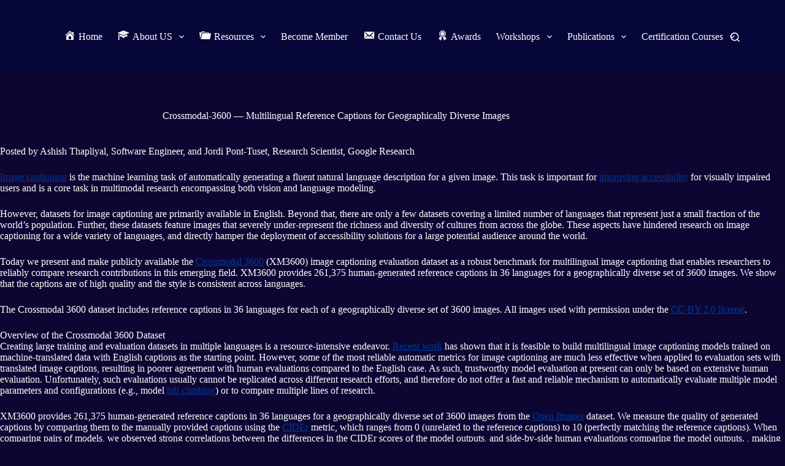

--- FILE ---
content_type: text/html; charset=UTF-8
request_url: https://aimersociety.com/crossmodal-3600-multilingual-reference-captions-for-geographically-diverse-images/
body_size: 23772
content:
<!doctype html>
<html lang="en-US">
<head>
	
	<meta charset="UTF-8">
	<meta name="viewport" content="width=device-width, initial-scale=1, maximum-scale=5, viewport-fit=cover">
	<link rel="profile" href="https://gmpg.org/xfn/11">

	<title>Crossmodal-3600 — Multilingual Reference Captions for Geographically Diverse Images &#8211; Artificial Intelligence Medical and Engineering Researchers Society</title>
<meta name='robots' content='max-image-preview:large' />
	<style>img:is([sizes="auto" i], [sizes^="auto," i]) { contain-intrinsic-size: 3000px 1500px }</style>
	<link rel='dns-prefetch' href='//aimersociety.com' />
<link rel='dns-prefetch' href='//static.addtoany.com' />
<link rel='dns-prefetch' href='//www.googletagmanager.com' />
<link rel="alternate" type="application/rss+xml" title="Artificial Intelligence Medical and Engineering Researchers Society &raquo; Feed" href="https://aimersociety.com/feed/" />
<link rel="alternate" type="application/rss+xml" title="Artificial Intelligence Medical and Engineering Researchers Society &raquo; Comments Feed" href="https://aimersociety.com/comments/feed/" />
<link rel="alternate" type="application/rss+xml" title="Artificial Intelligence Medical and Engineering Researchers Society &raquo; Crossmodal-3600 — Multilingual Reference Captions for Geographically Diverse Images Comments Feed" href="https://aimersociety.com/crossmodal-3600-multilingual-reference-captions-for-geographically-diverse-images/feed/" />
<link rel='stylesheet' id='dashicons-css' href='https://aimersociety.com/wp-includes/css/dashicons.min.css?ver=6.8.3' media='all' />
<link rel='stylesheet' id='menu-icons-extra-css' href='https://aimersociety.com/wp-content/plugins/menu-icons/css/extra.min.css?ver=0.13.19' media='all' />
<link rel='stylesheet' id='hfe-widgets-style-css' href='https://aimersociety.com/wp-content/plugins/header-footer-elementor/inc/widgets-css/frontend.css?ver=2.6.1' media='all' />
<link rel='stylesheet' id='wp-block-library-css' href='https://aimersociety.com/wp-includes/css/dist/block-library/style.min.css?ver=6.8.3' media='all' />
<style id='global-styles-inline-css'>
:root{--wp--preset--aspect-ratio--square: 1;--wp--preset--aspect-ratio--4-3: 4/3;--wp--preset--aspect-ratio--3-4: 3/4;--wp--preset--aspect-ratio--3-2: 3/2;--wp--preset--aspect-ratio--2-3: 2/3;--wp--preset--aspect-ratio--16-9: 16/9;--wp--preset--aspect-ratio--9-16: 9/16;--wp--preset--color--black: #000000;--wp--preset--color--cyan-bluish-gray: #abb8c3;--wp--preset--color--white: #ffffff;--wp--preset--color--pale-pink: #f78da7;--wp--preset--color--vivid-red: #cf2e2e;--wp--preset--color--luminous-vivid-orange: #ff6900;--wp--preset--color--luminous-vivid-amber: #fcb900;--wp--preset--color--light-green-cyan: #7bdcb5;--wp--preset--color--vivid-green-cyan: #00d084;--wp--preset--color--pale-cyan-blue: #8ed1fc;--wp--preset--color--vivid-cyan-blue: #0693e3;--wp--preset--color--vivid-purple: #9b51e0;--wp--preset--color--palette-color-1: var(--theme-palette-color-1, #2872fa);--wp--preset--color--palette-color-2: var(--theme-palette-color-2, #1559ed);--wp--preset--color--palette-color-3: var(--theme-palette-color-3, #3A4F66);--wp--preset--color--palette-color-4: var(--theme-palette-color-4, #192a3d);--wp--preset--color--palette-color-5: var(--theme-palette-color-5, #e1e8ed);--wp--preset--color--palette-color-6: var(--theme-palette-color-6, #f2f5f7);--wp--preset--color--palette-color-7: var(--theme-palette-color-7, #FAFBFC);--wp--preset--color--palette-color-8: var(--theme-palette-color-8, #ffffff);--wp--preset--gradient--vivid-cyan-blue-to-vivid-purple: linear-gradient(135deg,rgba(6,147,227,1) 0%,rgb(155,81,224) 100%);--wp--preset--gradient--light-green-cyan-to-vivid-green-cyan: linear-gradient(135deg,rgb(122,220,180) 0%,rgb(0,208,130) 100%);--wp--preset--gradient--luminous-vivid-amber-to-luminous-vivid-orange: linear-gradient(135deg,rgba(252,185,0,1) 0%,rgba(255,105,0,1) 100%);--wp--preset--gradient--luminous-vivid-orange-to-vivid-red: linear-gradient(135deg,rgba(255,105,0,1) 0%,rgb(207,46,46) 100%);--wp--preset--gradient--very-light-gray-to-cyan-bluish-gray: linear-gradient(135deg,rgb(238,238,238) 0%,rgb(169,184,195) 100%);--wp--preset--gradient--cool-to-warm-spectrum: linear-gradient(135deg,rgb(74,234,220) 0%,rgb(151,120,209) 20%,rgb(207,42,186) 40%,rgb(238,44,130) 60%,rgb(251,105,98) 80%,rgb(254,248,76) 100%);--wp--preset--gradient--blush-light-purple: linear-gradient(135deg,rgb(255,206,236) 0%,rgb(152,150,240) 100%);--wp--preset--gradient--blush-bordeaux: linear-gradient(135deg,rgb(254,205,165) 0%,rgb(254,45,45) 50%,rgb(107,0,62) 100%);--wp--preset--gradient--luminous-dusk: linear-gradient(135deg,rgb(255,203,112) 0%,rgb(199,81,192) 50%,rgb(65,88,208) 100%);--wp--preset--gradient--pale-ocean: linear-gradient(135deg,rgb(255,245,203) 0%,rgb(182,227,212) 50%,rgb(51,167,181) 100%);--wp--preset--gradient--electric-grass: linear-gradient(135deg,rgb(202,248,128) 0%,rgb(113,206,126) 100%);--wp--preset--gradient--midnight: linear-gradient(135deg,rgb(2,3,129) 0%,rgb(40,116,252) 100%);--wp--preset--gradient--juicy-peach: linear-gradient(to right, #ffecd2 0%, #fcb69f 100%);--wp--preset--gradient--young-passion: linear-gradient(to right, #ff8177 0%, #ff867a 0%, #ff8c7f 21%, #f99185 52%, #cf556c 78%, #b12a5b 100%);--wp--preset--gradient--true-sunset: linear-gradient(to right, #fa709a 0%, #fee140 100%);--wp--preset--gradient--morpheus-den: linear-gradient(to top, #30cfd0 0%, #330867 100%);--wp--preset--gradient--plum-plate: linear-gradient(135deg, #667eea 0%, #764ba2 100%);--wp--preset--gradient--aqua-splash: linear-gradient(15deg, #13547a 0%, #80d0c7 100%);--wp--preset--gradient--love-kiss: linear-gradient(to top, #ff0844 0%, #ffb199 100%);--wp--preset--gradient--new-retrowave: linear-gradient(to top, #3b41c5 0%, #a981bb 49%, #ffc8a9 100%);--wp--preset--gradient--plum-bath: linear-gradient(to top, #cc208e 0%, #6713d2 100%);--wp--preset--gradient--high-flight: linear-gradient(to right, #0acffe 0%, #495aff 100%);--wp--preset--gradient--teen-party: linear-gradient(-225deg, #FF057C 0%, #8D0B93 50%, #321575 100%);--wp--preset--gradient--fabled-sunset: linear-gradient(-225deg, #231557 0%, #44107A 29%, #FF1361 67%, #FFF800 100%);--wp--preset--gradient--arielle-smile: radial-gradient(circle 248px at center, #16d9e3 0%, #30c7ec 47%, #46aef7 100%);--wp--preset--gradient--itmeo-branding: linear-gradient(180deg, #2af598 0%, #009efd 100%);--wp--preset--gradient--deep-blue: linear-gradient(to right, #6a11cb 0%, #2575fc 100%);--wp--preset--gradient--strong-bliss: linear-gradient(to right, #f78ca0 0%, #f9748f 19%, #fd868c 60%, #fe9a8b 100%);--wp--preset--gradient--sweet-period: linear-gradient(to top, #3f51b1 0%, #5a55ae 13%, #7b5fac 25%, #8f6aae 38%, #a86aa4 50%, #cc6b8e 62%, #f18271 75%, #f3a469 87%, #f7c978 100%);--wp--preset--gradient--purple-division: linear-gradient(to top, #7028e4 0%, #e5b2ca 100%);--wp--preset--gradient--cold-evening: linear-gradient(to top, #0c3483 0%, #a2b6df 100%, #6b8cce 100%, #a2b6df 100%);--wp--preset--gradient--mountain-rock: linear-gradient(to right, #868f96 0%, #596164 100%);--wp--preset--gradient--desert-hump: linear-gradient(to top, #c79081 0%, #dfa579 100%);--wp--preset--gradient--ethernal-constance: linear-gradient(to top, #09203f 0%, #537895 100%);--wp--preset--gradient--happy-memories: linear-gradient(-60deg, #ff5858 0%, #f09819 100%);--wp--preset--gradient--grown-early: linear-gradient(to top, #0ba360 0%, #3cba92 100%);--wp--preset--gradient--morning-salad: linear-gradient(-225deg, #B7F8DB 0%, #50A7C2 100%);--wp--preset--gradient--night-call: linear-gradient(-225deg, #AC32E4 0%, #7918F2 48%, #4801FF 100%);--wp--preset--gradient--mind-crawl: linear-gradient(-225deg, #473B7B 0%, #3584A7 51%, #30D2BE 100%);--wp--preset--gradient--angel-care: linear-gradient(-225deg, #FFE29F 0%, #FFA99F 48%, #FF719A 100%);--wp--preset--gradient--juicy-cake: linear-gradient(to top, #e14fad 0%, #f9d423 100%);--wp--preset--gradient--rich-metal: linear-gradient(to right, #d7d2cc 0%, #304352 100%);--wp--preset--gradient--mole-hall: linear-gradient(-20deg, #616161 0%, #9bc5c3 100%);--wp--preset--gradient--cloudy-knoxville: linear-gradient(120deg, #fdfbfb 0%, #ebedee 100%);--wp--preset--gradient--soft-grass: linear-gradient(to top, #c1dfc4 0%, #deecdd 100%);--wp--preset--gradient--saint-petersburg: linear-gradient(135deg, #f5f7fa 0%, #c3cfe2 100%);--wp--preset--gradient--everlasting-sky: linear-gradient(135deg, #fdfcfb 0%, #e2d1c3 100%);--wp--preset--gradient--kind-steel: linear-gradient(-20deg, #e9defa 0%, #fbfcdb 100%);--wp--preset--gradient--over-sun: linear-gradient(60deg, #abecd6 0%, #fbed96 100%);--wp--preset--gradient--premium-white: linear-gradient(to top, #d5d4d0 0%, #d5d4d0 1%, #eeeeec 31%, #efeeec 75%, #e9e9e7 100%);--wp--preset--gradient--clean-mirror: linear-gradient(45deg, #93a5cf 0%, #e4efe9 100%);--wp--preset--gradient--wild-apple: linear-gradient(to top, #d299c2 0%, #fef9d7 100%);--wp--preset--gradient--snow-again: linear-gradient(to top, #e6e9f0 0%, #eef1f5 100%);--wp--preset--gradient--confident-cloud: linear-gradient(to top, #dad4ec 0%, #dad4ec 1%, #f3e7e9 100%);--wp--preset--gradient--glass-water: linear-gradient(to top, #dfe9f3 0%, white 100%);--wp--preset--gradient--perfect-white: linear-gradient(-225deg, #E3FDF5 0%, #FFE6FA 100%);--wp--preset--font-size--small: 13px;--wp--preset--font-size--medium: 20px;--wp--preset--font-size--large: clamp(22px, 1.375rem + ((1vw - 3.2px) * 0.625), 30px);--wp--preset--font-size--x-large: clamp(30px, 1.875rem + ((1vw - 3.2px) * 1.563), 50px);--wp--preset--font-size--xx-large: clamp(45px, 2.813rem + ((1vw - 3.2px) * 2.734), 80px);--wp--preset--spacing--20: 0.44rem;--wp--preset--spacing--30: 0.67rem;--wp--preset--spacing--40: 1rem;--wp--preset--spacing--50: 1.5rem;--wp--preset--spacing--60: 2.25rem;--wp--preset--spacing--70: 3.38rem;--wp--preset--spacing--80: 5.06rem;--wp--preset--shadow--natural: 6px 6px 9px rgba(0, 0, 0, 0.2);--wp--preset--shadow--deep: 12px 12px 50px rgba(0, 0, 0, 0.4);--wp--preset--shadow--sharp: 6px 6px 0px rgba(0, 0, 0, 0.2);--wp--preset--shadow--outlined: 6px 6px 0px -3px rgba(255, 255, 255, 1), 6px 6px rgba(0, 0, 0, 1);--wp--preset--shadow--crisp: 6px 6px 0px rgba(0, 0, 0, 1);}:root { --wp--style--global--content-size: var(--theme-block-max-width);--wp--style--global--wide-size: var(--theme-block-wide-max-width); }:where(body) { margin: 0; }.wp-site-blocks > .alignleft { float: left; margin-right: 2em; }.wp-site-blocks > .alignright { float: right; margin-left: 2em; }.wp-site-blocks > .aligncenter { justify-content: center; margin-left: auto; margin-right: auto; }:where(.wp-site-blocks) > * { margin-block-start: var(--theme-content-spacing); margin-block-end: 0; }:where(.wp-site-blocks) > :first-child { margin-block-start: 0; }:where(.wp-site-blocks) > :last-child { margin-block-end: 0; }:root { --wp--style--block-gap: var(--theme-content-spacing); }:root :where(.is-layout-flow) > :first-child{margin-block-start: 0;}:root :where(.is-layout-flow) > :last-child{margin-block-end: 0;}:root :where(.is-layout-flow) > *{margin-block-start: var(--theme-content-spacing);margin-block-end: 0;}:root :where(.is-layout-constrained) > :first-child{margin-block-start: 0;}:root :where(.is-layout-constrained) > :last-child{margin-block-end: 0;}:root :where(.is-layout-constrained) > *{margin-block-start: var(--theme-content-spacing);margin-block-end: 0;}:root :where(.is-layout-flex){gap: var(--theme-content-spacing);}:root :where(.is-layout-grid){gap: var(--theme-content-spacing);}.is-layout-flow > .alignleft{float: left;margin-inline-start: 0;margin-inline-end: 2em;}.is-layout-flow > .alignright{float: right;margin-inline-start: 2em;margin-inline-end: 0;}.is-layout-flow > .aligncenter{margin-left: auto !important;margin-right: auto !important;}.is-layout-constrained > .alignleft{float: left;margin-inline-start: 0;margin-inline-end: 2em;}.is-layout-constrained > .alignright{float: right;margin-inline-start: 2em;margin-inline-end: 0;}.is-layout-constrained > .aligncenter{margin-left: auto !important;margin-right: auto !important;}.is-layout-constrained > :where(:not(.alignleft):not(.alignright):not(.alignfull)){max-width: var(--wp--style--global--content-size);margin-left: auto !important;margin-right: auto !important;}.is-layout-constrained > .alignwide{max-width: var(--wp--style--global--wide-size);}body .is-layout-flex{display: flex;}.is-layout-flex{flex-wrap: wrap;align-items: center;}.is-layout-flex > :is(*, div){margin: 0;}body .is-layout-grid{display: grid;}.is-layout-grid > :is(*, div){margin: 0;}body{padding-top: 0px;padding-right: 0px;padding-bottom: 0px;padding-left: 0px;}.has-black-color{color: var(--wp--preset--color--black) !important;}.has-cyan-bluish-gray-color{color: var(--wp--preset--color--cyan-bluish-gray) !important;}.has-white-color{color: var(--wp--preset--color--white) !important;}.has-pale-pink-color{color: var(--wp--preset--color--pale-pink) !important;}.has-vivid-red-color{color: var(--wp--preset--color--vivid-red) !important;}.has-luminous-vivid-orange-color{color: var(--wp--preset--color--luminous-vivid-orange) !important;}.has-luminous-vivid-amber-color{color: var(--wp--preset--color--luminous-vivid-amber) !important;}.has-light-green-cyan-color{color: var(--wp--preset--color--light-green-cyan) !important;}.has-vivid-green-cyan-color{color: var(--wp--preset--color--vivid-green-cyan) !important;}.has-pale-cyan-blue-color{color: var(--wp--preset--color--pale-cyan-blue) !important;}.has-vivid-cyan-blue-color{color: var(--wp--preset--color--vivid-cyan-blue) !important;}.has-vivid-purple-color{color: var(--wp--preset--color--vivid-purple) !important;}.has-palette-color-1-color{color: var(--wp--preset--color--palette-color-1) !important;}.has-palette-color-2-color{color: var(--wp--preset--color--palette-color-2) !important;}.has-palette-color-3-color{color: var(--wp--preset--color--palette-color-3) !important;}.has-palette-color-4-color{color: var(--wp--preset--color--palette-color-4) !important;}.has-palette-color-5-color{color: var(--wp--preset--color--palette-color-5) !important;}.has-palette-color-6-color{color: var(--wp--preset--color--palette-color-6) !important;}.has-palette-color-7-color{color: var(--wp--preset--color--palette-color-7) !important;}.has-palette-color-8-color{color: var(--wp--preset--color--palette-color-8) !important;}.has-black-background-color{background-color: var(--wp--preset--color--black) !important;}.has-cyan-bluish-gray-background-color{background-color: var(--wp--preset--color--cyan-bluish-gray) !important;}.has-white-background-color{background-color: var(--wp--preset--color--white) !important;}.has-pale-pink-background-color{background-color: var(--wp--preset--color--pale-pink) !important;}.has-vivid-red-background-color{background-color: var(--wp--preset--color--vivid-red) !important;}.has-luminous-vivid-orange-background-color{background-color: var(--wp--preset--color--luminous-vivid-orange) !important;}.has-luminous-vivid-amber-background-color{background-color: var(--wp--preset--color--luminous-vivid-amber) !important;}.has-light-green-cyan-background-color{background-color: var(--wp--preset--color--light-green-cyan) !important;}.has-vivid-green-cyan-background-color{background-color: var(--wp--preset--color--vivid-green-cyan) !important;}.has-pale-cyan-blue-background-color{background-color: var(--wp--preset--color--pale-cyan-blue) !important;}.has-vivid-cyan-blue-background-color{background-color: var(--wp--preset--color--vivid-cyan-blue) !important;}.has-vivid-purple-background-color{background-color: var(--wp--preset--color--vivid-purple) !important;}.has-palette-color-1-background-color{background-color: var(--wp--preset--color--palette-color-1) !important;}.has-palette-color-2-background-color{background-color: var(--wp--preset--color--palette-color-2) !important;}.has-palette-color-3-background-color{background-color: var(--wp--preset--color--palette-color-3) !important;}.has-palette-color-4-background-color{background-color: var(--wp--preset--color--palette-color-4) !important;}.has-palette-color-5-background-color{background-color: var(--wp--preset--color--palette-color-5) !important;}.has-palette-color-6-background-color{background-color: var(--wp--preset--color--palette-color-6) !important;}.has-palette-color-7-background-color{background-color: var(--wp--preset--color--palette-color-7) !important;}.has-palette-color-8-background-color{background-color: var(--wp--preset--color--palette-color-8) !important;}.has-black-border-color{border-color: var(--wp--preset--color--black) !important;}.has-cyan-bluish-gray-border-color{border-color: var(--wp--preset--color--cyan-bluish-gray) !important;}.has-white-border-color{border-color: var(--wp--preset--color--white) !important;}.has-pale-pink-border-color{border-color: var(--wp--preset--color--pale-pink) !important;}.has-vivid-red-border-color{border-color: var(--wp--preset--color--vivid-red) !important;}.has-luminous-vivid-orange-border-color{border-color: var(--wp--preset--color--luminous-vivid-orange) !important;}.has-luminous-vivid-amber-border-color{border-color: var(--wp--preset--color--luminous-vivid-amber) !important;}.has-light-green-cyan-border-color{border-color: var(--wp--preset--color--light-green-cyan) !important;}.has-vivid-green-cyan-border-color{border-color: var(--wp--preset--color--vivid-green-cyan) !important;}.has-pale-cyan-blue-border-color{border-color: var(--wp--preset--color--pale-cyan-blue) !important;}.has-vivid-cyan-blue-border-color{border-color: var(--wp--preset--color--vivid-cyan-blue) !important;}.has-vivid-purple-border-color{border-color: var(--wp--preset--color--vivid-purple) !important;}.has-palette-color-1-border-color{border-color: var(--wp--preset--color--palette-color-1) !important;}.has-palette-color-2-border-color{border-color: var(--wp--preset--color--palette-color-2) !important;}.has-palette-color-3-border-color{border-color: var(--wp--preset--color--palette-color-3) !important;}.has-palette-color-4-border-color{border-color: var(--wp--preset--color--palette-color-4) !important;}.has-palette-color-5-border-color{border-color: var(--wp--preset--color--palette-color-5) !important;}.has-palette-color-6-border-color{border-color: var(--wp--preset--color--palette-color-6) !important;}.has-palette-color-7-border-color{border-color: var(--wp--preset--color--palette-color-7) !important;}.has-palette-color-8-border-color{border-color: var(--wp--preset--color--palette-color-8) !important;}.has-vivid-cyan-blue-to-vivid-purple-gradient-background{background: var(--wp--preset--gradient--vivid-cyan-blue-to-vivid-purple) !important;}.has-light-green-cyan-to-vivid-green-cyan-gradient-background{background: var(--wp--preset--gradient--light-green-cyan-to-vivid-green-cyan) !important;}.has-luminous-vivid-amber-to-luminous-vivid-orange-gradient-background{background: var(--wp--preset--gradient--luminous-vivid-amber-to-luminous-vivid-orange) !important;}.has-luminous-vivid-orange-to-vivid-red-gradient-background{background: var(--wp--preset--gradient--luminous-vivid-orange-to-vivid-red) !important;}.has-very-light-gray-to-cyan-bluish-gray-gradient-background{background: var(--wp--preset--gradient--very-light-gray-to-cyan-bluish-gray) !important;}.has-cool-to-warm-spectrum-gradient-background{background: var(--wp--preset--gradient--cool-to-warm-spectrum) !important;}.has-blush-light-purple-gradient-background{background: var(--wp--preset--gradient--blush-light-purple) !important;}.has-blush-bordeaux-gradient-background{background: var(--wp--preset--gradient--blush-bordeaux) !important;}.has-luminous-dusk-gradient-background{background: var(--wp--preset--gradient--luminous-dusk) !important;}.has-pale-ocean-gradient-background{background: var(--wp--preset--gradient--pale-ocean) !important;}.has-electric-grass-gradient-background{background: var(--wp--preset--gradient--electric-grass) !important;}.has-midnight-gradient-background{background: var(--wp--preset--gradient--midnight) !important;}.has-juicy-peach-gradient-background{background: var(--wp--preset--gradient--juicy-peach) !important;}.has-young-passion-gradient-background{background: var(--wp--preset--gradient--young-passion) !important;}.has-true-sunset-gradient-background{background: var(--wp--preset--gradient--true-sunset) !important;}.has-morpheus-den-gradient-background{background: var(--wp--preset--gradient--morpheus-den) !important;}.has-plum-plate-gradient-background{background: var(--wp--preset--gradient--plum-plate) !important;}.has-aqua-splash-gradient-background{background: var(--wp--preset--gradient--aqua-splash) !important;}.has-love-kiss-gradient-background{background: var(--wp--preset--gradient--love-kiss) !important;}.has-new-retrowave-gradient-background{background: var(--wp--preset--gradient--new-retrowave) !important;}.has-plum-bath-gradient-background{background: var(--wp--preset--gradient--plum-bath) !important;}.has-high-flight-gradient-background{background: var(--wp--preset--gradient--high-flight) !important;}.has-teen-party-gradient-background{background: var(--wp--preset--gradient--teen-party) !important;}.has-fabled-sunset-gradient-background{background: var(--wp--preset--gradient--fabled-sunset) !important;}.has-arielle-smile-gradient-background{background: var(--wp--preset--gradient--arielle-smile) !important;}.has-itmeo-branding-gradient-background{background: var(--wp--preset--gradient--itmeo-branding) !important;}.has-deep-blue-gradient-background{background: var(--wp--preset--gradient--deep-blue) !important;}.has-strong-bliss-gradient-background{background: var(--wp--preset--gradient--strong-bliss) !important;}.has-sweet-period-gradient-background{background: var(--wp--preset--gradient--sweet-period) !important;}.has-purple-division-gradient-background{background: var(--wp--preset--gradient--purple-division) !important;}.has-cold-evening-gradient-background{background: var(--wp--preset--gradient--cold-evening) !important;}.has-mountain-rock-gradient-background{background: var(--wp--preset--gradient--mountain-rock) !important;}.has-desert-hump-gradient-background{background: var(--wp--preset--gradient--desert-hump) !important;}.has-ethernal-constance-gradient-background{background: var(--wp--preset--gradient--ethernal-constance) !important;}.has-happy-memories-gradient-background{background: var(--wp--preset--gradient--happy-memories) !important;}.has-grown-early-gradient-background{background: var(--wp--preset--gradient--grown-early) !important;}.has-morning-salad-gradient-background{background: var(--wp--preset--gradient--morning-salad) !important;}.has-night-call-gradient-background{background: var(--wp--preset--gradient--night-call) !important;}.has-mind-crawl-gradient-background{background: var(--wp--preset--gradient--mind-crawl) !important;}.has-angel-care-gradient-background{background: var(--wp--preset--gradient--angel-care) !important;}.has-juicy-cake-gradient-background{background: var(--wp--preset--gradient--juicy-cake) !important;}.has-rich-metal-gradient-background{background: var(--wp--preset--gradient--rich-metal) !important;}.has-mole-hall-gradient-background{background: var(--wp--preset--gradient--mole-hall) !important;}.has-cloudy-knoxville-gradient-background{background: var(--wp--preset--gradient--cloudy-knoxville) !important;}.has-soft-grass-gradient-background{background: var(--wp--preset--gradient--soft-grass) !important;}.has-saint-petersburg-gradient-background{background: var(--wp--preset--gradient--saint-petersburg) !important;}.has-everlasting-sky-gradient-background{background: var(--wp--preset--gradient--everlasting-sky) !important;}.has-kind-steel-gradient-background{background: var(--wp--preset--gradient--kind-steel) !important;}.has-over-sun-gradient-background{background: var(--wp--preset--gradient--over-sun) !important;}.has-premium-white-gradient-background{background: var(--wp--preset--gradient--premium-white) !important;}.has-clean-mirror-gradient-background{background: var(--wp--preset--gradient--clean-mirror) !important;}.has-wild-apple-gradient-background{background: var(--wp--preset--gradient--wild-apple) !important;}.has-snow-again-gradient-background{background: var(--wp--preset--gradient--snow-again) !important;}.has-confident-cloud-gradient-background{background: var(--wp--preset--gradient--confident-cloud) !important;}.has-glass-water-gradient-background{background: var(--wp--preset--gradient--glass-water) !important;}.has-perfect-white-gradient-background{background: var(--wp--preset--gradient--perfect-white) !important;}.has-small-font-size{font-size: var(--wp--preset--font-size--small) !important;}.has-medium-font-size{font-size: var(--wp--preset--font-size--medium) !important;}.has-large-font-size{font-size: var(--wp--preset--font-size--large) !important;}.has-x-large-font-size{font-size: var(--wp--preset--font-size--x-large) !important;}.has-xx-large-font-size{font-size: var(--wp--preset--font-size--xx-large) !important;}
:root :where(.wp-block-pullquote){font-size: clamp(0.984em, 0.984rem + ((1vw - 0.2em) * 0.645), 1.5em);line-height: 1.6;}
</style>
<link rel='stylesheet' id='hfe-style-css' href='https://aimersociety.com/wp-content/plugins/header-footer-elementor/assets/css/header-footer-elementor.css?ver=2.6.1' media='all' />
<link rel='stylesheet' id='elementor-frontend-css' href='https://aimersociety.com/wp-content/plugins/elementor/assets/css/frontend.min.css?ver=3.32.5' media='all' />
<link rel='stylesheet' id='elementor-post-12339-css' href='https://aimersociety.com/wp-content/uploads/elementor/css/post-12339.css?ver=1762439736' media='all' />
<link rel='stylesheet' id='newsletter-css' href='https://aimersociety.com/wp-content/plugins/newsletter/style.css?ver=9.0.7' media='all' />
<link rel='stylesheet' id='tablepress-default-css' href='https://aimersociety.com/wp-content/plugins/tablepress/css/build/default.css?ver=3.2.5' media='all' />
<link rel='stylesheet' id='addtoany-css' href='https://aimersociety.com/wp-content/plugins/add-to-any/addtoany.min.css?ver=1.16' media='all' />
<link rel='stylesheet' id='hfe-elementor-icons-css' href='https://aimersociety.com/wp-content/plugins/elementor/assets/lib/eicons/css/elementor-icons.min.css?ver=5.34.0' media='all' />
<link rel='stylesheet' id='hfe-icons-list-css' href='https://aimersociety.com/wp-content/plugins/elementor/assets/css/widget-icon-list.min.css?ver=3.24.3' media='all' />
<link rel='stylesheet' id='hfe-social-icons-css' href='https://aimersociety.com/wp-content/plugins/elementor/assets/css/widget-social-icons.min.css?ver=3.24.0' media='all' />
<link rel='stylesheet' id='hfe-social-share-icons-brands-css' href='https://aimersociety.com/wp-content/plugins/elementor/assets/lib/font-awesome/css/brands.css?ver=5.15.3' media='all' />
<link rel='stylesheet' id='hfe-social-share-icons-fontawesome-css' href='https://aimersociety.com/wp-content/plugins/elementor/assets/lib/font-awesome/css/fontawesome.css?ver=5.15.3' media='all' />
<link rel='stylesheet' id='hfe-nav-menu-icons-css' href='https://aimersociety.com/wp-content/plugins/elementor/assets/lib/font-awesome/css/solid.css?ver=5.15.3' media='all' />
<link rel='stylesheet' id='photonic-slider-css' href='https://aimersociety.com/wp-content/plugins/photonic/include/ext/splide/splide.min.css?ver=20250804-62945' media='all' />
<link rel='stylesheet' id='photonic-lightbox-css' href='https://aimersociety.com/wp-content/plugins/photonic/include/ext/baguettebox/baguettebox.min.css?ver=20250804-62945' media='all' />
<link rel='stylesheet' id='photonic-css' href='https://aimersociety.com/wp-content/plugins/photonic/include/css/front-end/core/photonic.min.css?ver=20250804-62945' media='all' />
<style id='photonic-inline-css'>
/* Dynamically generated CSS */
.photonic-panel { background:  rgb(17,17,17)  !important;

	border-top: none;
	border-right: none;
	border-bottom: none;
	border-left: none;
 }
.photonic-random-layout .photonic-thumb { padding: 2px}
.photonic-masonry-layout .photonic-thumb, .photonic-masonry-horizontal-layout .photonic-thumb { padding: 2px}
.photonic-mosaic-layout .photonic-thumb { padding: 2px}

</style>
<link rel='stylesheet' id='ct-main-styles-css' href='https://aimersociety.com/wp-content/themes/blocksy/static/bundle/main.min.css?ver=2.0.55' media='all' />
<link rel='stylesheet' id='ct-page-title-styles-css' href='https://aimersociety.com/wp-content/themes/blocksy/static/bundle/page-title.min.css?ver=2.0.55' media='all' />
<link rel='stylesheet' id='ct-elementor-styles-css' href='https://aimersociety.com/wp-content/themes/blocksy/static/bundle/elementor-frontend.min.css?ver=2.0.55' media='all' />
<link rel='stylesheet' id='ct-comments-styles-css' href='https://aimersociety.com/wp-content/themes/blocksy/static/bundle/comments.min.css?ver=2.0.55' media='all' />
<link rel='stylesheet' id='eael-general-css' href='https://aimersociety.com/wp-content/plugins/essential-addons-for-elementor-lite/assets/front-end/css/view/general.min.css?ver=6.4.0' media='all' />
<link rel='stylesheet' id='elementor-gf-local-roboto-css' href='https://aimersociety.com/wp-content/uploads/elementor/google-fonts/css/roboto.css?ver=1742238883' media='all' />
<link rel='stylesheet' id='elementor-gf-local-robotoslab-css' href='https://aimersociety.com/wp-content/uploads/elementor/google-fonts/css/robotoslab.css?ver=1742238891' media='all' />
<script id="addtoany-core-js-before">
window.a2a_config=window.a2a_config||{};a2a_config.callbacks=[];a2a_config.overlays=[];a2a_config.templates={};
</script>
<script defer src="https://static.addtoany.com/menu/page.js" id="addtoany-core-js"></script>
<script src="https://aimersociety.com/wp-includes/js/jquery/jquery.min.js?ver=3.7.1" id="jquery-core-js"></script>
<script src="https://aimersociety.com/wp-includes/js/jquery/jquery-migrate.min.js?ver=3.4.1" id="jquery-migrate-js"></script>
<script id="jquery-js-after">
!function($){"use strict";$(document).ready(function(){$(this).scrollTop()>100&&$(".hfe-scroll-to-top-wrap").removeClass("hfe-scroll-to-top-hide"),$(window).scroll(function(){$(this).scrollTop()<100?$(".hfe-scroll-to-top-wrap").fadeOut(300):$(".hfe-scroll-to-top-wrap").fadeIn(300)}),$(".hfe-scroll-to-top-wrap").on("click",function(){$("html, body").animate({scrollTop:0},300);return!1})})}(jQuery);
!function($){'use strict';$(document).ready(function(){var bar=$('.hfe-reading-progress-bar');if(!bar.length)return;$(window).on('scroll',function(){var s=$(window).scrollTop(),d=$(document).height()-$(window).height(),p=d? s/d*100:0;bar.css('width',p+'%')});});}(jQuery);
</script>
<script defer src="https://aimersociety.com/wp-content/plugins/add-to-any/addtoany.min.js?ver=1.1" id="addtoany-jquery-js"></script>

<!-- Google tag (gtag.js) snippet added by Site Kit -->
<!-- Google Analytics snippet added by Site Kit -->
<script src="https://www.googletagmanager.com/gtag/js?id=GT-TX2VVHK" id="google_gtagjs-js" async></script>
<script id="google_gtagjs-js-after">
window.dataLayer = window.dataLayer || [];function gtag(){dataLayer.push(arguments);}
gtag("set","linker",{"domains":["aimersociety.com"]});
gtag("js", new Date());
gtag("set", "developer_id.dZTNiMT", true);
gtag("config", "GT-TX2VVHK");
</script>
<link rel="https://api.w.org/" href="https://aimersociety.com/wp-json/" /><link rel="alternate" title="JSON" type="application/json" href="https://aimersociety.com/wp-json/wp/v2/posts/2270" /><link rel="EditURI" type="application/rsd+xml" title="RSD" href="https://aimersociety.com/xmlrpc.php?rsd" />
<meta name="generator" content="WordPress 6.8.3" />
<link rel="canonical" href="https://aimersociety.com/crossmodal-3600-multilingual-reference-captions-for-geographically-diverse-images/" />
<link rel='shortlink' href='https://aimersociety.com/?p=2270' />
<link rel="alternate" title="oEmbed (JSON)" type="application/json+oembed" href="https://aimersociety.com/wp-json/oembed/1.0/embed?url=https%3A%2F%2Faimersociety.com%2Fcrossmodal-3600-multilingual-reference-captions-for-geographically-diverse-images%2F" />
<style>/* CSS added by WP Meta and Date Remover*/.wp-block-post-author__name{display:none !important;}
.wp-block-post-date{display:none !important;}
 .entry-meta {display:none !important;}
	.home .entry-meta { display: none; }
	.entry-footer {display:none !important;}
	.home .entry-footer { display: none; }</style><style id="essential-blocks-global-styles">
            :root {
                --eb-global-primary-color: #101828;
--eb-global-secondary-color: #475467;
--eb-global-tertiary-color: #98A2B3;
--eb-global-text-color: #475467;
--eb-global-heading-color: #1D2939;
--eb-global-link-color: #444CE7;
--eb-global-background-color: #F9FAFB;
--eb-global-button-text-color: #FFFFFF;
--eb-global-button-background-color: #101828;
--eb-gradient-primary-color: linear-gradient(90deg, hsla(259, 84%, 78%, 1) 0%, hsla(206, 67%, 75%, 1) 100%);
--eb-gradient-secondary-color: linear-gradient(90deg, hsla(18, 76%, 85%, 1) 0%, hsla(203, 69%, 84%, 1) 100%);
--eb-gradient-tertiary-color: linear-gradient(90deg, hsla(248, 21%, 15%, 1) 0%, hsla(250, 14%, 61%, 1) 100%);
--eb-gradient-background-color: linear-gradient(90deg, rgb(250, 250, 250) 0%, rgb(233, 233, 233) 49%, rgb(244, 243, 243) 100%);

                --eb-tablet-breakpoint: 1024px;
--eb-mobile-breakpoint: 767px;

            }
            
            
        </style><meta name="generator" content="Site Kit by Google 1.165.0" /><noscript><link rel='stylesheet' href='https://aimersociety.com/wp-content/themes/blocksy/static/bundle/no-scripts.min.css' type='text/css'></noscript>
<style id="ct-main-styles-inline-css">[data-header*="type-1"] .ct-header [data-id="menu"] > ul > li > a {--theme-font-weight:700;--theme-text-transform:uppercase;--theme-font-size:12px;--theme-line-height:1.3;--theme-link-initial-color:var(--theme-text-color);} [data-header*="type-1"] .ct-header [data-id="menu"][data-menu*="type-3"] > ul > li > a {--theme-link-hover-color:#ffffff;} [data-header*="type-1"] .ct-header [data-id="menu"] .sub-menu .ct-menu-link {--theme-link-initial-color:var(--theme-palette-color-8);--theme-font-weight:500;--theme-font-size:12px;} [data-header*="type-1"] .ct-header [data-id="menu"] .sub-menu {--dropdown-divider:1px dashed rgba(255, 255, 255, 0.1);--theme-box-shadow:0px 10px 20px rgba(41, 51, 61, 0.1);--theme-border-radius:0px 0px 2px 2px;} [data-header*="type-1"] .ct-header [data-row*="middle"] {--height:120px;background-color:#060638;background-image:none;--theme-border-top:none;--theme-border-bottom:none;--theme-box-shadow:none;} [data-header*="type-1"] .ct-header [data-row*="middle"] > div {--theme-border-top:none;--theme-border-bottom:none;} [data-header*="type-1"] [data-id="mobile-menu"] {--theme-font-weight:700;--theme-font-size:20px;--theme-link-initial-color:#ffffff;--mobile-menu-divider:none;} [data-header*="type-1"] #offcanvas {--theme-box-shadow:0px 0px 70px rgba(0, 0, 0, 0.35);--side-panel-width:500px;} [data-header*="type-1"] #offcanvas .ct-panel-inner {background-color:rgba(18, 21, 25, 0.98);} [data-header*="type-1"] #search-modal .ct-search-results {--theme-font-weight:500;--theme-font-size:14px;--theme-line-height:1.4;} [data-header*="type-1"] #search-modal .ct-search-form {--theme-link-initial-color:#ffffff;--theme-form-text-initial-color:#ffffff;--theme-form-text-focus-color:#ffffff;--theme-form-field-border-initial-color:rgba(255, 255, 255, 0.2);--theme-button-text-initial-color:rgba(255, 255, 255, 0.7);--theme-button-text-hover-color:#ffffff;--theme-button-background-initial-color:var(--theme-palette-color-1);--theme-button-background-hover-color:var(--theme-palette-color-1);} [data-header*="type-1"] #search-modal {background-color:rgba(18, 21, 25, 0.98);} [data-header*="type-1"] [data-id="trigger"] {--theme-icon-size:18px;} [data-header*="type-1"] {--header-height:120px;} [data-header*="type-1"] .ct-header {background-image:none;} [data-footer*="type-1"] [data-id="socials"].ct-footer-socials [data-color="custom"] {--background-color:rgba(218, 222, 228, 0.3);--background-hover-color:var(--theme-palette-color-1);} [data-footer*="type-1"] [data-id="socials"].ct-footer-socials .ct-label {--visibility:none;} [data-footer*="type-1"] .ct-footer [data-row*="top"] > div {--container-spacing:30px;--theme-border:none;--grid-template-columns:repeat(2, 1fr);} [data-footer*="type-1"] .ct-footer [data-row*="top"] .widget-title {--theme-font-size:16px;} [data-footer*="type-1"] .ct-footer [data-row*="top"] {background-color:transparent;} [data-footer*="type-1"] .ct-footer {background-color:var(--theme-palette-color-6);}:root {--theme-font-family:-apple-system, BlinkMacSystemFont, 'Segoe UI', Roboto, Helvetica, Arial, sans-serif, 'Apple Color Emoji', 'Segoe UI Emoji', 'Segoe UI Symbol';--theme-font-weight:400;--theme-text-transform:none;--theme-text-decoration:none;--theme-font-size:16px;--theme-line-height:1.65;--theme-letter-spacing:0em;--theme-button-font-weight:500;--theme-button-font-size:15px;--has-classic-forms:var(--true);--has-modern-forms:var(--false);--theme-form-text-initial-color:#ffffff;--theme-form-text-focus-color:#ffffff;--theme-form-field-border-initial-color:var(--border-color);--theme-form-field-border-focus-color:#ffffff;--theme-form-selection-field-initial-color:var(--theme-border-color);--theme-form-selection-field-active-color:var(--theme-palette-color-1);--e-global-color-blocksy_palette_1:var(--theme-palette-color-1);--e-global-color-blocksy_palette_2:var(--theme-palette-color-2);--e-global-color-blocksy_palette_3:var(--theme-palette-color-3);--e-global-color-blocksy_palette_4:var(--theme-palette-color-4);--e-global-color-blocksy_palette_5:var(--theme-palette-color-5);--e-global-color-blocksy_palette_6:var(--theme-palette-color-6);--e-global-color-blocksy_palette_7:var(--theme-palette-color-7);--e-global-color-blocksy_palette_8:var(--theme-palette-color-8);--theme-palette-color-1:#2872fa;--theme-palette-color-2:#1559ed;--theme-palette-color-3:#3A4F66;--theme-palette-color-4:#192a3d;--theme-palette-color-5:#e1e8ed;--theme-palette-color-6:#f2f5f7;--theme-palette-color-7:#FAFBFC;--theme-palette-color-8:#ffffff;--theme-text-color:#ffffff;--theme-link-initial-color:#01379a;--theme-link-hover-color:#2757bf;--theme-selection-text-color:#ffffff;--theme-selection-background-color:var(--theme-palette-color-1);--theme-border-color:var(--theme-palette-color-5);--theme-headings-color:#ffffff;--theme-heading-1-color:#ffffff;--theme-heading-2-color:#d3c7c7;--theme-heading-3-color:#ebc4c4;--theme-heading-4-color:#ffffff;--theme-heading-5-color:#ffffff;--theme-heading-6-color:#ffffff;--theme-content-spacing:1.5em;--theme-button-min-height:40px;--theme-button-shadow:none;--theme-button-transform:none;--theme-button-text-initial-color:#ffffff;--theme-button-text-hover-color:#ffffff;--theme-button-background-initial-color:var(--theme-palette-color-1);--theme-button-background-hover-color:var(--theme-palette-color-2);--theme-button-border:none;--theme-button-border-radius:3px;--theme-button-padding:5px 20px;--theme-normal-container-max-width:1290px;--theme-content-vertical-spacing:60px;--theme-container-edge-spacing:90vw;--theme-narrow-container-max-width:750px;--theme-wide-offset:130px;}h1 {--theme-font-weight:700;--theme-font-size:40px;--theme-line-height:1.5;}h2 {--theme-font-weight:700;--theme-font-size:35px;--theme-line-height:1.5;}h3 {--theme-font-weight:700;--theme-font-size:30px;--theme-line-height:1.5;}h4 {--theme-font-weight:700;--theme-font-size:25px;--theme-line-height:1.5;}h5 {--theme-font-weight:700;--theme-font-size:20px;--theme-line-height:1.5;}h6 {--theme-font-weight:700;--theme-font-size:16px;--theme-line-height:1.5;}.wp-block-pullquote {--theme-font-family:Georgia;--theme-font-weight:600;--theme-font-size:25px;}code, kbd, samp, pre {--theme-font-family:monospace;--theme-font-weight:400;--theme-font-size:16px;}figcaption {--theme-font-size:14px;}.ct-sidebar .widget-title {--theme-font-size:20px;}.ct-breadcrumbs {--theme-font-weight:600;--theme-text-transform:uppercase;--theme-font-size:12px;}body {background-color:#0d0633;background-image:none;} [data-prefix="single_blog_post"] .entry-header .page-title {--theme-font-size:30px;} [data-prefix="single_blog_post"] .entry-header .entry-meta {--theme-font-weight:600;--theme-text-transform:uppercase;--theme-font-size:12px;--theme-line-height:1.3;} [data-prefix="categories"] .entry-header .page-title {--theme-font-size:30px;} [data-prefix="categories"] .entry-header .entry-meta {--theme-font-weight:600;--theme-text-transform:uppercase;--theme-font-size:12px;--theme-line-height:1.3;} [data-prefix="search"] .entry-header .page-title {--theme-font-size:30px;} [data-prefix="search"] .entry-header .entry-meta {--theme-font-weight:600;--theme-text-transform:uppercase;--theme-font-size:12px;--theme-line-height:1.3;} [data-prefix="author"] .entry-header .page-title {--theme-font-size:30px;} [data-prefix="author"] .entry-header .entry-meta {--theme-font-weight:600;--theme-text-transform:uppercase;--theme-font-size:12px;--theme-line-height:1.3;} [data-prefix="author"] .hero-section[data-type="type-2"] {background-color:var(--theme-palette-color-6);background-image:none;--container-padding:50px 0px;} [data-prefix="single_page"] .entry-header .page-title {--theme-font-size:30px;} [data-prefix="single_page"] .entry-header .entry-meta {--theme-font-weight:600;--theme-text-transform:uppercase;--theme-font-size:12px;--theme-line-height:1.3;} [data-prefix="e-floating-buttons_single"] .entry-header .page-title {--theme-font-size:30px;} [data-prefix="e-floating-buttons_single"] .entry-header .entry-meta {--theme-font-weight:600;--theme-text-transform:uppercase;--theme-font-size:12px;--theme-line-height:1.3;} [data-prefix="e-floating-buttons_archive"] .entry-header .page-title {--theme-font-size:30px;} [data-prefix="e-floating-buttons_archive"] .entry-header .entry-meta {--theme-font-weight:600;--theme-text-transform:uppercase;--theme-font-size:12px;--theme-line-height:1.3;} [data-prefix="elementor-hf_single"] .entry-header .page-title {--theme-font-size:30px;} [data-prefix="elementor-hf_single"] .entry-header .entry-meta {--theme-font-weight:600;--theme-text-transform:uppercase;--theme-font-size:12px;--theme-line-height:1.3;} [data-prefix="elementor-hf_archive"] .entry-header .page-title {--theme-font-size:30px;} [data-prefix="elementor-hf_archive"] .entry-header .entry-meta {--theme-font-weight:600;--theme-text-transform:uppercase;--theme-font-size:12px;--theme-line-height:1.3;} [data-prefix="blog"] .entries {--grid-template-columns:repeat(3, minmax(0, 1fr));} [data-prefix="blog"] .entry-card .entry-title {--theme-font-size:20px;--theme-line-height:1.3;} [data-prefix="blog"] .entry-card .entry-meta {--theme-font-weight:600;--theme-text-transform:uppercase;--theme-font-size:12px;} [data-prefix="blog"] .entry-card {background-color:var(--theme-palette-color-8);--theme-box-shadow:0px 12px 18px -6px rgba(34, 56, 101, 0.04);} [data-prefix="categories"] .entries {--grid-template-columns:repeat(3, minmax(0, 1fr));} [data-prefix="categories"] .entry-card .entry-title {--theme-font-size:20px;--theme-line-height:1.3;} [data-prefix="categories"] .entry-card .entry-meta {--theme-font-weight:600;--theme-text-transform:uppercase;--theme-font-size:12px;} [data-prefix="categories"] .entry-card {background-color:var(--theme-palette-color-8);--theme-box-shadow:0px 12px 18px -6px rgba(34, 56, 101, 0.04);} [data-prefix="author"] .entries {--grid-template-columns:repeat(3, minmax(0, 1fr));} [data-prefix="author"] .entry-card .entry-title {--theme-font-size:20px;--theme-line-height:1.3;} [data-prefix="author"] .entry-card .entry-meta {--theme-font-weight:600;--theme-text-transform:uppercase;--theme-font-size:12px;} [data-prefix="author"] .entry-card {background-color:var(--theme-palette-color-8);--theme-box-shadow:0px 12px 18px -6px rgba(34, 56, 101, 0.04);} [data-prefix="search"] .entries {--grid-template-columns:repeat(3, minmax(0, 1fr));} [data-prefix="search"] .entry-card .entry-title {--theme-font-size:20px;--theme-line-height:1.3;} [data-prefix="search"] .entry-card .entry-meta {--theme-font-weight:600;--theme-text-transform:uppercase;--theme-font-size:12px;} [data-prefix="search"] .entry-card {background-color:var(--theme-palette-color-8);--theme-box-shadow:0px 12px 18px -6px rgba(34, 56, 101, 0.04);} [data-prefix="e-floating-buttons_archive"] .entries {--grid-template-columns:repeat(3, minmax(0, 1fr));} [data-prefix="e-floating-buttons_archive"] .entry-card .entry-title {--theme-font-size:20px;--theme-line-height:1.3;} [data-prefix="e-floating-buttons_archive"] .entry-card .entry-meta {--theme-font-weight:600;--theme-text-transform:uppercase;--theme-font-size:12px;} [data-prefix="e-floating-buttons_archive"] .entry-card {background-color:var(--theme-palette-color-8);--theme-box-shadow:0px 12px 18px -6px rgba(34, 56, 101, 0.04);} [data-prefix="elementor-hf_archive"] .entries {--grid-template-columns:repeat(3, minmax(0, 1fr));} [data-prefix="elementor-hf_archive"] .entry-card .entry-title {--theme-font-size:20px;--theme-line-height:1.3;} [data-prefix="elementor-hf_archive"] .entry-card .entry-meta {--theme-font-weight:600;--theme-text-transform:uppercase;--theme-font-size:12px;} [data-prefix="elementor-hf_archive"] .entry-card {background-color:var(--theme-palette-color-8);--theme-box-shadow:0px 12px 18px -6px rgba(34, 56, 101, 0.04);}form textarea {--theme-form-field-height:170px;}.ct-sidebar {--theme-link-initial-color:var(--theme-text-color);} [data-prefix="e-floating-buttons_single"] [class*="ct-container"] > article[class*="post"] {--has-boxed:var(--false);--has-wide:var(--true);} [data-prefix="elementor-hf_single"] [class*="ct-container"] > article[class*="post"] {--has-boxed:var(--false);--has-wide:var(--true);} [data-prefix="single_blog_post"] [class*="ct-container"] > article[class*="post"] {--has-boxed:var(--false);--has-wide:var(--true);} [data-prefix="single_page"] [class*="ct-container"] > article[class*="post"] {--has-boxed:var(--false);--has-wide:var(--true);}@media (max-width: 999.98px) {[data-header*="type-1"] .ct-header [data-row*="middle"] {--height:70px;} [data-header*="type-1"] #offcanvas {--side-panel-width:65vw;} [data-header*="type-1"] {--header-height:70px;} [data-footer*="type-1"] .ct-footer [data-row*="top"] > div {--grid-template-columns:initial;} [data-prefix="blog"] .entries {--grid-template-columns:repeat(2, minmax(0, 1fr));} [data-prefix="categories"] .entries {--grid-template-columns:repeat(2, minmax(0, 1fr));} [data-prefix="author"] .entries {--grid-template-columns:repeat(2, minmax(0, 1fr));} [data-prefix="search"] .entries {--grid-template-columns:repeat(2, minmax(0, 1fr));} [data-prefix="e-floating-buttons_archive"] .entries {--grid-template-columns:repeat(2, minmax(0, 1fr));} [data-prefix="elementor-hf_archive"] .entries {--grid-template-columns:repeat(2, minmax(0, 1fr));}}@media (max-width: 689.98px) {[data-header*="type-1"] #offcanvas {--side-panel-width:90vw;} [data-footer*="type-1"] .ct-footer [data-row*="top"] > div {--grid-template-columns:initial;} [data-prefix="blog"] .entries {--grid-template-columns:repeat(1, minmax(0, 1fr));} [data-prefix="blog"] .entry-card .entry-title {--theme-font-size:18px;} [data-prefix="categories"] .entries {--grid-template-columns:repeat(1, minmax(0, 1fr));} [data-prefix="categories"] .entry-card .entry-title {--theme-font-size:18px;} [data-prefix="author"] .entries {--grid-template-columns:repeat(1, minmax(0, 1fr));} [data-prefix="author"] .entry-card .entry-title {--theme-font-size:18px;} [data-prefix="search"] .entries {--grid-template-columns:repeat(1, minmax(0, 1fr));} [data-prefix="search"] .entry-card .entry-title {--theme-font-size:18px;} [data-prefix="e-floating-buttons_archive"] .entries {--grid-template-columns:repeat(1, minmax(0, 1fr));} [data-prefix="e-floating-buttons_archive"] .entry-card .entry-title {--theme-font-size:18px;} [data-prefix="elementor-hf_archive"] .entries {--grid-template-columns:repeat(1, minmax(0, 1fr));} [data-prefix="elementor-hf_archive"] .entry-card .entry-title {--theme-font-size:18px;}:root {--theme-content-vertical-spacing:50px;--theme-container-edge-spacing:88vw;}}</style>
<meta name="generator" content="Elementor 3.32.5; features: e_font_icon_svg, additional_custom_breakpoints; settings: css_print_method-external, google_font-enabled, font_display-swap">
			<style>
				.e-con.e-parent:nth-of-type(n+4):not(.e-lazyloaded):not(.e-no-lazyload),
				.e-con.e-parent:nth-of-type(n+4):not(.e-lazyloaded):not(.e-no-lazyload) * {
					background-image: none !important;
				}
				@media screen and (max-height: 1024px) {
					.e-con.e-parent:nth-of-type(n+3):not(.e-lazyloaded):not(.e-no-lazyload),
					.e-con.e-parent:nth-of-type(n+3):not(.e-lazyloaded):not(.e-no-lazyload) * {
						background-image: none !important;
					}
				}
				@media screen and (max-height: 640px) {
					.e-con.e-parent:nth-of-type(n+2):not(.e-lazyloaded):not(.e-no-lazyload),
					.e-con.e-parent:nth-of-type(n+2):not(.e-lazyloaded):not(.e-no-lazyload) * {
						background-image: none !important;
					}
				}
			</style>
			<link rel="icon" href="https://aimersociety.com/wp-content/uploads/2021/10/cropped-Inspire.-Innovatet.-Implement.-Improve-2-150x150.png" sizes="32x32" />
<link rel="icon" href="https://aimersociety.com/wp-content/uploads/2021/10/cropped-Inspire.-Innovatet.-Implement.-Improve-2.png" sizes="192x192" />
<link rel="apple-touch-icon" href="https://aimersociety.com/wp-content/uploads/2021/10/cropped-Inspire.-Innovatet.-Implement.-Improve-2.png" />
<meta name="msapplication-TileImage" content="https://aimersociety.com/wp-content/uploads/2021/10/cropped-Inspire.-Innovatet.-Implement.-Improve-2.png" />
	</head>


<body class="wp-singular post-template-default single single-post postid-2270 single-format-standard wp-custom-logo wp-embed-responsive wp-theme-blocksy ehf-template-blocksy ehf-stylesheet-blocksy elementor-default elementor-kit-12339 ct-elementor-default-template" data-link="type-2" data-prefix="single_blog_post" data-header="type-1" data-footer="type-1" itemscope="itemscope" itemtype="https://schema.org/Blog">

<a class="skip-link show-on-focus" href="#main">
	Skip to content</a>

<div class="ct-drawer-canvas" data-location="start">
		<div id="search-modal" class="ct-panel" data-behaviour="modal">
			<div class="ct-panel-actions">
				<button class="ct-toggle-close" data-type="type-1" aria-label="Close search modal">
					<svg class="ct-icon" width="12" height="12" viewBox="0 0 15 15"><path d="M1 15a1 1 0 01-.71-.29 1 1 0 010-1.41l5.8-5.8-5.8-5.8A1 1 0 011.7.29l5.8 5.8 5.8-5.8a1 1 0 011.41 1.41l-5.8 5.8 5.8 5.8a1 1 0 01-1.41 1.41l-5.8-5.8-5.8 5.8A1 1 0 011 15z"/></svg>				</button>
			</div>

			<div class="ct-panel-content">
				

<form role="search" method="get" class="ct-search-form"  action="https://aimersociety.com/" aria-haspopup="listbox" data-live-results="thumbs">

	<input type="search" class="modal-field" placeholder="Search" value="" name="s" autocomplete="off" title="Search for..." aria-label="Search for...">

	<div class="ct-search-form-controls">
		
		<button type="submit" class="wp-element-button" data-button="icon" aria-label="Search button">
			<svg class="ct-icon ct-search-button-content" aria-hidden="true" width="15" height="15" viewBox="0 0 15 15"><path d="M14.8,13.7L12,11c0.9-1.2,1.5-2.6,1.5-4.2c0-3.7-3-6.8-6.8-6.8S0,3,0,6.8s3,6.8,6.8,6.8c1.6,0,3.1-0.6,4.2-1.5l2.8,2.8c0.1,0.1,0.3,0.2,0.5,0.2s0.4-0.1,0.5-0.2C15.1,14.5,15.1,14,14.8,13.7z M1.5,6.8c0-2.9,2.4-5.2,5.2-5.2S12,3.9,12,6.8S9.6,12,6.8,12S1.5,9.6,1.5,6.8z"/></svg>
			<span class="ct-ajax-loader">
				<svg viewBox="0 0 24 24">
					<circle cx="12" cy="12" r="10" opacity="0.2" fill="none" stroke="currentColor" stroke-miterlimit="10" stroke-width="2"/>

					<path d="m12,2c5.52,0,10,4.48,10,10" fill="none" stroke="currentColor" stroke-linecap="round" stroke-miterlimit="10" stroke-width="2">
						<animateTransform
							attributeName="transform"
							attributeType="XML"
							type="rotate"
							dur="0.6s"
							from="0 12 12"
							to="360 12 12"
							repeatCount="indefinite"
						/>
					</path>
				</svg>
			</span>
		</button>

		
					<input type="hidden" name="ct_post_type" value="post:page">
		
		

		<input type="hidden" value="e25e6bddb2" class="ct-live-results-nonce">	</div>

			<div class="screen-reader-text" aria-live="polite" role="status">
			No results		</div>
	
</form>


			</div>
		</div>

		<div id="offcanvas" class="ct-panel ct-header" data-behaviour="right-side"><div class="ct-panel-inner">
		<div class="ct-panel-actions">
			
			<button class="ct-toggle-close" data-type="type-1" aria-label="Close drawer">
				<svg class="ct-icon" width="12" height="12" viewBox="0 0 15 15"><path d="M1 15a1 1 0 01-.71-.29 1 1 0 010-1.41l5.8-5.8-5.8-5.8A1 1 0 011.7.29l5.8 5.8 5.8-5.8a1 1 0 011.41 1.41l-5.8 5.8 5.8 5.8a1 1 0 01-1.41 1.41l-5.8-5.8-5.8 5.8A1 1 0 011 15z"/></svg>
			</button>
		</div>
		<div class="ct-panel-content" data-device="desktop"><div class="ct-panel-content-inner"></div></div><div class="ct-panel-content" data-device="mobile"><div class="ct-panel-content-inner">
<nav
	class="mobile-menu has-submenu"
	data-id="mobile-menu" data-interaction="click" data-toggle-type="type-1" data-submenu-dots="yes"	aria-label="Off Canvas Menu">
	<ul id="menu-menu-2" role="menubar"><li class="menu-item menu-item-type-post_type menu-item-object-page menu-item-home menu-item-12429" role="none"><a href="https://aimersociety.com/" class="ct-menu-link" role="menuitem"><i class="_mi _before dashicons dashicons-admin-home" aria-hidden="true"></i><span>Home</span></a></li>
<li class="menu-item menu-item-type-post_type menu-item-object-page menu-item-has-children menu-item-12308" role="none"><span class="ct-sub-menu-parent"><a href="https://aimersociety.com/about-us/" class="ct-menu-link" role="menuitem"><i class="_mi _before dashicons dashicons-welcome-learn-more" aria-hidden="true"></i><span>About US</span></a><button class="ct-toggle-dropdown-mobile" aria-label="Expand dropdown menu" aria-haspopup="true" aria-expanded="false" role="menuitem"><svg class="ct-icon toggle-icon-1" width="15" height="15" viewBox="0 0 15 15"><path d="M3.9,5.1l3.6,3.6l3.6-3.6l1.4,0.7l-5,5l-5-5L3.9,5.1z"/></svg></button></span>
<ul class="sub-menu" role="menu">
	<li class="menu-item menu-item-type-post_type menu-item-object-page menu-item-12309" role="none"><a href="https://aimersociety.com/aim-vision/" class="ct-menu-link" role="menuitem"><i class="_mi _before dashicons dashicons-visibility" aria-hidden="true"></i><span>AIM &#038; VISION</span></a></li>
	<li class="menu-item menu-item-type-post_type menu-item-object-page menu-item-18983" role="none"><a href="https://aimersociety.com/aimers-profile/" class="ct-menu-link" role="menuitem"><i class="_mi _before dashicons dashicons-portfolio" aria-hidden="true"></i><span>AIMERS PROFILE</span></a></li>
	<li class="menu-item menu-item-type-post_type menu-item-object-page menu-item-12590" role="none"><a href="https://aimersociety.com/aimers-institutional-members/" class="ct-menu-link" role="menuitem"><i class="_mi _before dashicons dashicons-building" aria-hidden="true"></i><span>Institutional Members</span></a></li>
	<li class="menu-item menu-item-type-post_type menu-item-object-page menu-item-12311" role="none"><a href="https://aimersociety.com/board-members/" class="ct-menu-link" role="menuitem"><i class="_mi _before dashicons dashicons-businessman" aria-hidden="true"></i><span>Board Members</span></a></li>
	<li class="menu-item menu-item-type-post_type menu-item-object-page menu-item-18644" role="none"><a href="https://aimersociety.com/aimer-society-receives-csr-registration-approval-csr00074805/" class="ct-menu-link" role="menuitem"><i class="_mi _before dashicons dashicons-share-alt" aria-hidden="true"></i><span>CSR Details</span></a></li>
	<li class="menu-item menu-item-type-post_type menu-item-object-page menu-item-19456" role="none"><a href="https://aimersociety.com/fellow-membership-bylaws/" class="ct-menu-link" role="menuitem">Fellow Membership ByLaws</a></li>
	<li class="menu-item menu-item-type-post_type menu-item-object-page menu-item-19887" role="none"><a href="https://aimersociety.com/fellow-members-of-aimers/" class="ct-menu-link" role="menuitem">Fellow Members of AIMERS</a></li>
</ul>
</li>
<li class="menu-item menu-item-type-post_type menu-item-object-page menu-item-has-children menu-item-12313" role="none"><span class="ct-sub-menu-parent"><a href="https://aimersociety.com/resources/" class="ct-menu-link" role="menuitem"><i class="_mi _before dashicons dashicons-portfolio" aria-hidden="true"></i><span>Resources</span></a><button class="ct-toggle-dropdown-mobile" aria-label="Expand dropdown menu" aria-haspopup="true" aria-expanded="false" role="menuitem"><svg class="ct-icon toggle-icon-1" width="15" height="15" viewBox="0 0 15 15"><path d="M3.9,5.1l3.6,3.6l3.6-3.6l1.4,0.7l-5,5l-5-5L3.9,5.1z"/></svg></button></span>
<ul class="sub-menu" role="menu">
	<li class="menu-item menu-item-type-post_type menu-item-object-page menu-item-12566" role="none"><a href="https://aimersociety.com/research-areas/" class="ct-menu-link" role="menuitem"><i class="_mi _before dashicons dashicons-search" aria-hidden="true"></i><span>AI Medical Research Areas</span></a></li>
	<li class="menu-item menu-item-type-post_type menu-item-object-page menu-item-18609" role="none"><a href="https://aimersociety.com/50-detailed-categories-and-subcategories-for-agriculture-research/" class="ct-menu-link" role="menuitem"><i class="_mi _before dashicons dashicons-palmtree" aria-hidden="true"></i><span>AI Agriculture research area</span></a></li>
	<li class="menu-item menu-item-type-post_type menu-item-object-page menu-item-12316" role="none"><a href="https://aimersociety.com/trends/" class="ct-menu-link" role="menuitem">Trends in AI</a></li>
	<li class="menu-item menu-item-type-post_type menu-item-object-page menu-item-19208" role="none"><a href="https://aimersociety.com/explore-our-comprehensive-machine-learning-datasets/" class="ct-menu-link" role="menuitem">Machine Learning Datasets</a></li>
	<li class="menu-item menu-item-type-post_type menu-item-object-page menu-item-12669" role="none"><a href="https://aimersociety.com/faqs-medical-ai/" class="ct-menu-link" role="menuitem"><i class="_mi _before dashicons dashicons-book-alt" aria-hidden="true"></i><span>FAQs Medical &#038; AI</span></a></li>
	<li class="menu-item menu-item-type-post_type menu-item-object-page menu-item-19105" role="none"><a href="https://aimersociety.com/utilize-our-technology-transfer-services-bridging-patents-to-commercial-success/" class="ct-menu-link" role="menuitem">Technology Transfer Services</a></li>
</ul>
</li>
<li class="menu-item menu-item-type-post_type menu-item-object-page menu-item-21499" role="none"><a href="https://aimersociety.com/become-member/" class="ct-menu-link" role="menuitem">Become Member</a></li>
<li class="menu-item menu-item-type-post_type menu-item-object-page menu-item-12496" role="none"><a href="https://aimersociety.com/contact-us/" class="ct-menu-link" role="menuitem"><i class="_mi _before dashicons dashicons-email-alt" aria-hidden="true"></i><span>Contact Us</span></a></li>
<li class="menu-item menu-item-type-post_type menu-item-object-post menu-item-12922" role="none"><a href="https://aimersociety.com/awards-event-photos/" class="ct-menu-link" role="menuitem"><i class="_mi _before dashicons dashicons-awards" aria-hidden="true"></i><span>Awards</span></a></li>
<li class="menu-item menu-item-type-post_type menu-item-object-post menu-item-has-children menu-item-13298" role="none"><span class="ct-sub-menu-parent"><a href="https://aimersociety.com/workshop-on-artificial-intelligence/" class="ct-menu-link" role="menuitem">Workshops</a><button class="ct-toggle-dropdown-mobile" aria-label="Expand dropdown menu" aria-haspopup="true" aria-expanded="false" role="menuitem"><svg class="ct-icon toggle-icon-1" width="15" height="15" viewBox="0 0 15 15"><path d="M3.9,5.1l3.6,3.6l3.6-3.6l1.4,0.7l-5,5l-5-5L3.9,5.1z"/></svg></button></span>
<ul class="sub-menu" role="menu">
	<li class="menu-item menu-item-type-post_type menu-item-object-post menu-item-has-children menu-item-13297" role="none"><span class="ct-sub-menu-parent"><a target="_blank" href="https://aimersociety.com/training-and-internship-program/" class="ct-menu-link" role="menuitem">Internships</a><button class="ct-toggle-dropdown-mobile" aria-label="Expand dropdown menu" aria-haspopup="true" aria-expanded="false" role="menuitem"><svg class="ct-icon toggle-icon-1" width="15" height="15" viewBox="0 0 15 15"><path d="M3.9,5.1l3.6,3.6l3.6-3.6l1.4,0.7l-5,5l-5-5L3.9,5.1z"/></svg></button></span>
	<ul class="sub-menu" role="menu">
		<li class="menu-item menu-item-type-post_type menu-item-object-post menu-item-19083" role="none"><a href="https://aimersociety.com/training-and-internship-program/" class="ct-menu-link" role="menuitem">Training and Internship Program</a></li>
		<li class="menu-item menu-item-type-custom menu-item-object-custom menu-item-19084" role="none"><a href="#" class="ct-menu-link" role="menuitem">Verify Certificate</a></li>
	</ul>
</li>
</ul>
</li>
<li class="menu-item menu-item-type-custom menu-item-object-custom menu-item-has-children menu-item-12487" role="none"><span class="ct-sub-menu-parent"><a href="https://aimersociety.com/publications/" class="ct-menu-link" role="menuitem">Publications</a><button class="ct-toggle-dropdown-mobile" aria-label="Expand dropdown menu" aria-haspopup="true" aria-expanded="false" role="menuitem"><svg class="ct-icon toggle-icon-1" width="15" height="15" viewBox="0 0 15 15"><path d="M3.9,5.1l3.6,3.6l3.6-3.6l1.4,0.7l-5,5l-5-5L3.9,5.1z"/></svg></button></span>
<ul class="sub-menu" role="menu">
	<li class="menu-item menu-item-type-post_type menu-item-object-page menu-item-has-children menu-item-12335" role="none"><span class="ct-sub-menu-parent"><a href="https://aimersociety.com/register/" class="ct-menu-link" role="menuitem">Register – Become Member</a><button class="ct-toggle-dropdown-mobile" aria-label="Expand dropdown menu" aria-haspopup="true" aria-expanded="false" role="menuitem"><svg class="ct-icon toggle-icon-1" width="15" height="15" viewBox="0 0 15 15"><path d="M3.9,5.1l3.6,3.6l3.6-3.6l1.4,0.7l-5,5l-5-5L3.9,5.1z"/></svg></button></span>
	<ul class="sub-menu" role="menu">
		<li class="menu-item menu-item-type-post_type menu-item-object-page menu-item-has-children menu-item-12336" role="none"><span class="ct-sub-menu-parent"><a href="https://aimersociety.com/login/" class="ct-menu-link" role="menuitem">Login</a><button class="ct-toggle-dropdown-mobile" aria-label="Expand dropdown menu" aria-haspopup="true" aria-expanded="false" role="menuitem"><svg class="ct-icon toggle-icon-1" width="15" height="15" viewBox="0 0 15 15"><path d="M3.9,5.1l3.6,3.6l3.6-3.6l1.4,0.7l-5,5l-5-5L3.9,5.1z"/></svg></button></span>
		<ul class="sub-menu" role="menu">
			<li class="menu-item menu-item-type-custom menu-item-object-custom menu-item-12489" role="none"><a href="https://aimersociety.com/publications/" class="ct-menu-link" role="menuitem">About Publications</a></li>
		</ul>
</li>
	</ul>
</li>
	<li class="menu-item menu-item-type-post_type menu-item-object-post menu-item-12503" role="none"><a href="https://aimersociety.com/editorial-board-members/" class="ct-menu-link" role="menuitem">Editorial Board Members</a></li>
	<li class="menu-item menu-item-type-custom menu-item-object-custom menu-item-12490" role="none"><a href="https://aimersociety.com/archives/" class="ct-menu-link" role="menuitem">Archives</a></li>
</ul>
</li>
<li class="menu-item menu-item-type-custom menu-item-object-custom menu-item-has-children menu-item-12299" role="none"><span class="ct-sub-menu-parent"><a href="#" class="ct-menu-link" role="menuitem">Certification Courses</a><button class="ct-toggle-dropdown-mobile" aria-label="Expand dropdown menu" aria-haspopup="true" aria-expanded="false" role="menuitem"><svg class="ct-icon toggle-icon-1" width="15" height="15" viewBox="0 0 15 15"><path d="M3.9,5.1l3.6,3.6l3.6-3.6l1.4,0.7l-5,5l-5-5L3.9,5.1z"/></svg></button></span>
<ul class="sub-menu" role="menu">
	<li class="menu-item menu-item-type-post_type menu-item-object-post menu-item-12320" role="none"><a href="https://aimersociety.com/nlp-self-paced-certification-program-at-aimer-society/" class="ct-menu-link" role="menuitem">NLP Self-Paced Certification Program at AIMER Society!</a></li>
</ul>
</li>
</ul></nav>

</div></div></div></div></div>
<div id="main-container">
	<header id="header" class="ct-header" data-id="type-1" itemscope="" itemtype="https://schema.org/WPHeader"><div data-device="desktop"><div data-row="middle" data-column-set="1"><div class="ct-container"><div data-column="start" data-placements="1"><div data-items="primary">
<nav
	id="header-menu-1"
	class="header-menu-1"
	data-id="menu" data-interaction="hover"	data-menu="type-1"
	data-dropdown="type-1:simple"		data-responsive="no"	itemscope="" itemtype="https://schema.org/SiteNavigationElement"	aria-label="Header Menu">

	<ul id="menu-menu-1" class="menu" role="menubar"><li id="menu-item-12429" class="menu-item menu-item-type-post_type menu-item-object-page menu-item-home menu-item-12429" role="none"><a href="https://aimersociety.com/" class="ct-menu-link" role="menuitem"><i class="_mi _before dashicons dashicons-admin-home" aria-hidden="true"></i><span>Home</span></a></li>
<li id="menu-item-12308" class="menu-item menu-item-type-post_type menu-item-object-page menu-item-has-children menu-item-12308 animated-submenu-block" role="none"><a href="https://aimersociety.com/about-us/" class="ct-menu-link" role="menuitem"><i class="_mi _before dashicons dashicons-welcome-learn-more" aria-hidden="true"></i><span>About US</span><span class="ct-toggle-dropdown-desktop"><svg class="ct-icon" width="8" height="8" viewBox="0 0 15 15"><path d="M2.1,3.2l5.4,5.4l5.4-5.4L15,4.3l-7.5,7.5L0,4.3L2.1,3.2z"/></svg></span></a><button class="ct-toggle-dropdown-desktop-ghost" aria-label="Expand dropdown menu" aria-haspopup="true" aria-expanded="false" role="menuitem"></button>
<ul class="sub-menu" role="menu">
	<li id="menu-item-12309" class="menu-item menu-item-type-post_type menu-item-object-page menu-item-12309" role="none"><a href="https://aimersociety.com/aim-vision/" class="ct-menu-link" role="menuitem"><i class="_mi _before dashicons dashicons-visibility" aria-hidden="true"></i><span>AIM &#038; VISION</span></a></li>
	<li id="menu-item-18983" class="menu-item menu-item-type-post_type menu-item-object-page menu-item-18983" role="none"><a href="https://aimersociety.com/aimers-profile/" class="ct-menu-link" role="menuitem"><i class="_mi _before dashicons dashicons-portfolio" aria-hidden="true"></i><span>AIMERS PROFILE</span></a></li>
	<li id="menu-item-12590" class="menu-item menu-item-type-post_type menu-item-object-page menu-item-12590" role="none"><a href="https://aimersociety.com/aimers-institutional-members/" class="ct-menu-link" role="menuitem"><i class="_mi _before dashicons dashicons-building" aria-hidden="true"></i><span>Institutional Members</span></a></li>
	<li id="menu-item-12311" class="menu-item menu-item-type-post_type menu-item-object-page menu-item-12311" role="none"><a href="https://aimersociety.com/board-members/" class="ct-menu-link" role="menuitem"><i class="_mi _before dashicons dashicons-businessman" aria-hidden="true"></i><span>Board Members</span></a></li>
	<li id="menu-item-18644" class="menu-item menu-item-type-post_type menu-item-object-page menu-item-18644" role="none"><a href="https://aimersociety.com/aimer-society-receives-csr-registration-approval-csr00074805/" class="ct-menu-link" role="menuitem"><i class="_mi _before dashicons dashicons-share-alt" aria-hidden="true"></i><span>CSR Details</span></a></li>
	<li id="menu-item-19456" class="menu-item menu-item-type-post_type menu-item-object-page menu-item-19456" role="none"><a href="https://aimersociety.com/fellow-membership-bylaws/" class="ct-menu-link" role="menuitem">Fellow Membership ByLaws</a></li>
	<li id="menu-item-19887" class="menu-item menu-item-type-post_type menu-item-object-page menu-item-19887" role="none"><a href="https://aimersociety.com/fellow-members-of-aimers/" class="ct-menu-link" role="menuitem">Fellow Members of AIMERS</a></li>
</ul>
</li>
<li id="menu-item-12313" class="menu-item menu-item-type-post_type menu-item-object-page menu-item-has-children menu-item-12313 animated-submenu-block" role="none"><a href="https://aimersociety.com/resources/" class="ct-menu-link" role="menuitem"><i class="_mi _before dashicons dashicons-portfolio" aria-hidden="true"></i><span>Resources</span><span class="ct-toggle-dropdown-desktop"><svg class="ct-icon" width="8" height="8" viewBox="0 0 15 15"><path d="M2.1,3.2l5.4,5.4l5.4-5.4L15,4.3l-7.5,7.5L0,4.3L2.1,3.2z"/></svg></span></a><button class="ct-toggle-dropdown-desktop-ghost" aria-label="Expand dropdown menu" aria-haspopup="true" aria-expanded="false" role="menuitem"></button>
<ul class="sub-menu" role="menu">
	<li id="menu-item-12566" class="menu-item menu-item-type-post_type menu-item-object-page menu-item-12566" role="none"><a href="https://aimersociety.com/research-areas/" class="ct-menu-link" role="menuitem"><i class="_mi _before dashicons dashicons-search" aria-hidden="true"></i><span>AI Medical Research Areas</span></a></li>
	<li id="menu-item-18609" class="menu-item menu-item-type-post_type menu-item-object-page menu-item-18609" role="none"><a href="https://aimersociety.com/50-detailed-categories-and-subcategories-for-agriculture-research/" class="ct-menu-link" role="menuitem"><i class="_mi _before dashicons dashicons-palmtree" aria-hidden="true"></i><span>AI Agriculture research area</span></a></li>
	<li id="menu-item-12316" class="menu-item menu-item-type-post_type menu-item-object-page menu-item-12316" role="none"><a href="https://aimersociety.com/trends/" class="ct-menu-link" role="menuitem">Trends in AI</a></li>
	<li id="menu-item-19208" class="menu-item menu-item-type-post_type menu-item-object-page menu-item-19208" role="none"><a href="https://aimersociety.com/explore-our-comprehensive-machine-learning-datasets/" class="ct-menu-link" role="menuitem">Machine Learning Datasets</a></li>
	<li id="menu-item-12669" class="menu-item menu-item-type-post_type menu-item-object-page menu-item-12669" role="none"><a href="https://aimersociety.com/faqs-medical-ai/" class="ct-menu-link" role="menuitem"><i class="_mi _before dashicons dashicons-book-alt" aria-hidden="true"></i><span>FAQs Medical &#038; AI</span></a></li>
	<li id="menu-item-19105" class="menu-item menu-item-type-post_type menu-item-object-page menu-item-19105" role="none"><a href="https://aimersociety.com/utilize-our-technology-transfer-services-bridging-patents-to-commercial-success/" class="ct-menu-link" role="menuitem">Technology Transfer Services</a></li>
</ul>
</li>
<li id="menu-item-21499" class="menu-item menu-item-type-post_type menu-item-object-page menu-item-21499" role="none"><a href="https://aimersociety.com/become-member/" class="ct-menu-link" role="menuitem">Become Member</a></li>
<li id="menu-item-12496" class="menu-item menu-item-type-post_type menu-item-object-page menu-item-12496" role="none"><a href="https://aimersociety.com/contact-us/" class="ct-menu-link" role="menuitem"><i class="_mi _before dashicons dashicons-email-alt" aria-hidden="true"></i><span>Contact Us</span></a></li>
<li id="menu-item-12922" class="menu-item menu-item-type-post_type menu-item-object-post menu-item-12922" role="none"><a href="https://aimersociety.com/awards-event-photos/" class="ct-menu-link" role="menuitem"><i class="_mi _before dashicons dashicons-awards" aria-hidden="true"></i><span>Awards</span></a></li>
<li id="menu-item-13298" class="menu-item menu-item-type-post_type menu-item-object-post menu-item-has-children menu-item-13298 animated-submenu-block" role="none"><a href="https://aimersociety.com/workshop-on-artificial-intelligence/" class="ct-menu-link" role="menuitem">Workshops<span class="ct-toggle-dropdown-desktop"><svg class="ct-icon" width="8" height="8" viewBox="0 0 15 15"><path d="M2.1,3.2l5.4,5.4l5.4-5.4L15,4.3l-7.5,7.5L0,4.3L2.1,3.2z"/></svg></span></a><button class="ct-toggle-dropdown-desktop-ghost" aria-label="Expand dropdown menu" aria-haspopup="true" aria-expanded="false" role="menuitem"></button>
<ul class="sub-menu" role="menu">
	<li id="menu-item-13297" class="menu-item menu-item-type-post_type menu-item-object-post menu-item-has-children menu-item-13297 animated-submenu-inline" role="none"><a target="_blank" href="https://aimersociety.com/training-and-internship-program/" class="ct-menu-link" role="menuitem">Internships<span class="ct-toggle-dropdown-desktop"><svg class="ct-icon" width="8" height="8" viewBox="0 0 15 15"><path d="M2.1,3.2l5.4,5.4l5.4-5.4L15,4.3l-7.5,7.5L0,4.3L2.1,3.2z"/></svg></span></a><button class="ct-toggle-dropdown-desktop-ghost" aria-label="Expand dropdown menu" aria-haspopup="true" aria-expanded="false" role="menuitem"></button>
	<ul class="sub-menu" role="menu">
		<li id="menu-item-19083" class="menu-item menu-item-type-post_type menu-item-object-post menu-item-19083" role="none"><a href="https://aimersociety.com/training-and-internship-program/" class="ct-menu-link" role="menuitem">Training and Internship Program</a></li>
		<li id="menu-item-19084" class="menu-item menu-item-type-custom menu-item-object-custom menu-item-19084" role="none"><a href="#" class="ct-menu-link" role="menuitem">Verify Certificate</a></li>
	</ul>
</li>
</ul>
</li>
<li id="menu-item-12487" class="menu-item menu-item-type-custom menu-item-object-custom menu-item-has-children menu-item-12487 animated-submenu-block" role="none"><a href="https://aimersociety.com/publications/" class="ct-menu-link" role="menuitem">Publications<span class="ct-toggle-dropdown-desktop"><svg class="ct-icon" width="8" height="8" viewBox="0 0 15 15"><path d="M2.1,3.2l5.4,5.4l5.4-5.4L15,4.3l-7.5,7.5L0,4.3L2.1,3.2z"/></svg></span></a><button class="ct-toggle-dropdown-desktop-ghost" aria-label="Expand dropdown menu" aria-haspopup="true" aria-expanded="false" role="menuitem"></button>
<ul class="sub-menu" role="menu">
	<li id="menu-item-12335" class="menu-item menu-item-type-post_type menu-item-object-page menu-item-has-children menu-item-12335 animated-submenu-inline" role="none"><a href="https://aimersociety.com/register/" class="ct-menu-link" role="menuitem">Register – Become Member<span class="ct-toggle-dropdown-desktop"><svg class="ct-icon" width="8" height="8" viewBox="0 0 15 15"><path d="M2.1,3.2l5.4,5.4l5.4-5.4L15,4.3l-7.5,7.5L0,4.3L2.1,3.2z"/></svg></span></a><button class="ct-toggle-dropdown-desktop-ghost" aria-label="Expand dropdown menu" aria-haspopup="true" aria-expanded="false" role="menuitem"></button>
	<ul class="sub-menu" role="menu">
		<li id="menu-item-12336" class="menu-item menu-item-type-post_type menu-item-object-page menu-item-has-children menu-item-12336 animated-submenu-inline" role="none"><a href="https://aimersociety.com/login/" class="ct-menu-link" role="menuitem">Login<span class="ct-toggle-dropdown-desktop"><svg class="ct-icon" width="8" height="8" viewBox="0 0 15 15"><path d="M2.1,3.2l5.4,5.4l5.4-5.4L15,4.3l-7.5,7.5L0,4.3L2.1,3.2z"/></svg></span></a><button class="ct-toggle-dropdown-desktop-ghost" aria-label="Expand dropdown menu" aria-haspopup="true" aria-expanded="false" role="menuitem"></button>
		<ul class="sub-menu" role="menu">
			<li id="menu-item-12489" class="menu-item menu-item-type-custom menu-item-object-custom menu-item-12489" role="none"><a href="https://aimersociety.com/publications/" class="ct-menu-link" role="menuitem">About Publications</a></li>
		</ul>
</li>
	</ul>
</li>
	<li id="menu-item-12503" class="menu-item menu-item-type-post_type menu-item-object-post menu-item-12503" role="none"><a href="https://aimersociety.com/editorial-board-members/" class="ct-menu-link" role="menuitem">Editorial Board Members</a></li>
	<li id="menu-item-12490" class="menu-item menu-item-type-custom menu-item-object-custom menu-item-12490" role="none"><a href="https://aimersociety.com/archives/" class="ct-menu-link" role="menuitem">Archives</a></li>
</ul>
</li>
<li id="menu-item-12299" class="menu-item menu-item-type-custom menu-item-object-custom menu-item-has-children menu-item-12299 animated-submenu-block" role="none"><a href="#" class="ct-menu-link" role="menuitem">Certification Courses<span class="ct-toggle-dropdown-desktop"><svg class="ct-icon" width="8" height="8" viewBox="0 0 15 15"><path d="M2.1,3.2l5.4,5.4l5.4-5.4L15,4.3l-7.5,7.5L0,4.3L2.1,3.2z"/></svg></span></a><button class="ct-toggle-dropdown-desktop-ghost" aria-label="Expand dropdown menu" aria-haspopup="true" aria-expanded="false" role="menuitem"></button>
<ul class="sub-menu" role="menu">
	<li id="menu-item-12320" class="menu-item menu-item-type-post_type menu-item-object-post menu-item-12320" role="none"><a href="https://aimersociety.com/nlp-self-paced-certification-program-at-aimer-society/" class="ct-menu-link" role="menuitem">NLP Self-Paced Certification Program at AIMER Society!</a></li>
</ul>
</li>
</ul></nav>


<button
	data-toggle-panel="#search-modal"
	class="ct-header-search ct-toggle "
	aria-label="Search"
	data-label="left"
	data-id="search">

	<span class="ct-label ct-hidden-sm ct-hidden-md ct-hidden-lg">Search</span>

	<svg class="ct-icon" aria-hidden="true" width="15" height="15" viewBox="0 0 15 15"><path d="M14.8,13.7L12,11c0.9-1.2,1.5-2.6,1.5-4.2c0-3.7-3-6.8-6.8-6.8S0,3,0,6.8s3,6.8,6.8,6.8c1.6,0,3.1-0.6,4.2-1.5l2.8,2.8c0.1,0.1,0.3,0.2,0.5,0.2s0.4-0.1,0.5-0.2C15.1,14.5,15.1,14,14.8,13.7z M1.5,6.8c0-2.9,2.4-5.2,5.2-5.2S12,3.9,12,6.8S9.6,12,6.8,12S1.5,9.6,1.5,6.8z"/></svg></button>
</div></div></div></div></div><div data-device="mobile"><div data-row="middle" data-column-set="1"><div class="ct-container"><div data-column="start" data-placements="1"><div data-items="primary">
<button
	data-toggle-panel="#offcanvas"
	class="ct-header-trigger ct-toggle "
	data-design="simple"
	data-label="right"
	aria-label="Menu"
	data-id="trigger">

	<span class="ct-label ct-hidden-sm ct-hidden-md ct-hidden-lg">Menu</span>

	<svg
		class="ct-icon"
		width="18" height="14" viewBox="0 0 18 14"
		aria-hidden="true"
		data-type="type-1">

		<rect y="0.00" width="18" height="1.7" rx="1"/>
		<rect y="6.15" width="18" height="1.7" rx="1"/>
		<rect y="12.3" width="18" height="1.7" rx="1"/>
	</svg>
</button>

<button
	data-toggle-panel="#search-modal"
	class="ct-header-search ct-toggle "
	aria-label="Search"
	data-label="left"
	data-id="search">

	<span class="ct-label ct-hidden-sm ct-hidden-md ct-hidden-lg">Search</span>

	<svg class="ct-icon" aria-hidden="true" width="15" height="15" viewBox="0 0 15 15"><path d="M14.8,13.7L12,11c0.9-1.2,1.5-2.6,1.5-4.2c0-3.7-3-6.8-6.8-6.8S0,3,0,6.8s3,6.8,6.8,6.8c1.6,0,3.1-0.6,4.2-1.5l2.8,2.8c0.1,0.1,0.3,0.2,0.5,0.2s0.4-0.1,0.5-0.2C15.1,14.5,15.1,14,14.8,13.7z M1.5,6.8c0-2.9,2.4-5.2,5.2-5.2S12,3.9,12,6.8S9.6,12,6.8,12S1.5,9.6,1.5,6.8z"/></svg></button>
</div></div></div></div></div></header>
	<main id="main" class="site-main hfeed" itemscope="itemscope" itemtype="https://schema.org/CreativeWork">

		
	<div
		class="ct-container-full"
				data-content="narrow"		data-vertical-spacing="top:bottom">

		
		
	<article
		id="post-2270"
		class="post-2270 post type-post status-publish format-standard has-post-thumbnail hentry category-google-researches">

		
<div class="hero-section" data-type="type-1">
			<header class="entry-header">
			<h1 class="page-title" title="Crossmodal-3600 — Multilingual Reference Captions for Geographically Diverse Images" itemprop="headline">Crossmodal-3600 — Multilingual Reference Captions for Geographically Diverse Images</h1><ul class="entry-meta" data-type="simple:slash" ><li class="meta-date" itemprop="datePublished"><time class="ct-meta-element-date"></time></li><li class="meta-categories" data-type="simple"><a href="https://aimersociety.com/category/rss/google-researches/" rel="tag" class="ct-term-14">google-researches</a></li></ul>		</header>
	</div>

		
		
		<div class="entry-content">
			<p><span class="byline-author">Posted by Ashish Thapliyal, Software Engineer, and Jordi Pont-Tuset, Research Scientist, Google Research</span></p>
<p><a href="https://ai.googleblog.com/2014/11/a-picture-is-worth-thousand-coherent.html">Image captioning</a> is the machine learning task of automatically generating a fluent natural language description for a given image. This task is important for <a href="https://blog.google/outreach-initiatives/accessibility/more-accessible-web-images-arrive-10-new-languages/">improving accessibility</a> for visually impaired users and is a core task in multimodal research encompassing both vision and language modeling.  </p>
<p>However, datasets for image captioning are primarily available in English. Beyond that, there are only a few datasets covering a limited number of languages that represent just a small fraction of the world’s population. Further, these datasets feature images that severely under-represent the richness and diversity of cultures from across the globe. These aspects have hindered research on image captioning for a wide variety of languages, and directly hamper the deployment of accessibility solutions for a large potential audience around the world.  </p>
<p>Today we present and make publicly available the <a href="https://google.github.io/crossmodal-3600/">Crossmodal 3600</a> (XM3600) image captioning evaluation dataset as a robust benchmark for multilingual image captioning that enables researchers to reliably compare research contributions in this emerging field. XM3600 provides 261,375 human-generated reference captions in 36 languages for a geographically diverse set of 3600 images. We show that the captions are of high quality and the style is consistent across languages. </p>
<div></div>
<p>  The Crossmodal 3600 dataset includes reference captions in 36 languages for each of a geographically diverse set of 3600 images. All images used with permission under the <a href="https://creativecommons.org/licenses/by/2.0/">CC-BY 2.0 license</a>.</p>
<p>Overview of the Crossmodal 3600 Dataset<br />Creating large training and evaluation datasets in multiple languages is a resource-intensive endeavor. <a href="https://aclanthology.org/2020.acl-main.16/">Recent work</a> has shown that it is feasible to build multilingual image captioning models trained on machine-translated data with English captions as the starting point. However, some of the most reliable automatic metrics for image captioning are much less effective when applied to evaluation sets with translated image captions, resulting in poorer agreement with human evaluations compared to the English case. As such, trustworthy model evaluation at present can only be based on extensive human evaluation. Unfortunately, such evaluations usually cannot be replicated across different research efforts, and therefore do not offer a fast and reliable mechanism to automatically evaluate multiple model parameters and configurations (e.g., model <a href="https://en.wikipedia.org/wiki/Hill_climbing">hill climbing</a>) or to compare multiple lines of research. </p>
<p>XM3600 provides 261,375 human-generated reference captions in 36 languages for a geographically diverse set of 3600 images from the <a href="https://ai.googleblog.com/2020/02/open-images-v6-now-featuring-localized.html">Open Images</a> dataset. We measure the quality of generated captions by comparing them to the manually provided captions using the <a href="https://arxiv.org/abs/1411.5726">CIDEr</a> metric, which ranges from 0 (unrelated to the reference captions) to 10 (perfectly matching the reference captions). When comparing pairs of models, we observed strong correlations between the differences in the CIDEr scores of the model outputs, and side-by-side human evaluations comparing the model outputs. , making XM3600 is a reliable tool for high-quality automatic comparisons between image captioning models on a wide variety of languages beyond English. </p>
<p>Language Selection<br />We chose 30 languages beyond English, roughly based on their percentage of web content. In addition, we chose an additional five languages that include under-resourced languages that have many native speakers or major native languages from continents that would not be covered otherwise. Finally, we also included English as a baseline, thus resulting in a total of 36 languages, as listed in the table below. </p>
<p>                                                                 Arabic           Bengali*          Chinese          Croatian           <span>Cusco<br />Quechua*</span>         Czech           Danish          Dutch          English          Filipino          Finnish          French           German          Greek          Hebrew          Hindi          Hungarian          Indonesian           Italian          Japanese          Korean          Maori*          Norwegian          Persian           Polish          Portuguese          Romanian          Russian          Spanish          Swahili*           Swedish          Telugu*          Thai          Turkish          Ukrainian          Vietnamese List of languages used in XM3600.   *Low-resource languages with many native speakers, or major native languages from continents that would not be covered otherwise.  </p>
<p>Image Selection<br />The images were selected from among those in the <a href="https://ai.googleblog.com/2020/02/open-images-v6-now-featuring-localized.html">Open Images</a> dataset that have location metadata. Since there are many regions where more than one language is spoken, and some areas are not well covered by these images, we designed an algorithm to maximize the correspondence between selected images and the regions where the targeted languages are spoken. The algorithm starts with the selection of images with geo-data corresponding to the languages for which we have the smallest pool (e.g., Persian) and processes them in increasing order of their candidate image pool size. If there aren&#8217;t enough images in an area where a language is spoken, then we gradually expand the geographic selection radius to: (i) a country where the language is spoken; (ii) a continent where the language is spoken; and, as last resort, (iii) from anywhere in the world. This strategy succeeded in providing our target number of 100 images from an appropriate region for most of the 36 languages, except for Persian (where 14 continent-level images are used) and Hindi (where all 100 images are at the global level, because the in-region images were assigned to Bengali and Telugu). </p>
<p>  English<br /><a href="https://blogger.googleusercontent.com/img/b/R29vZ2xl/AVvXsEiUXdopufo1pMrTexTsSfYyhLtAZxopwhRzfHUr3VSxJLw8xQJEEo7Sm_xOwLxM8nCCl5s_C_k1qIsvo2WRQh8Hmg1qtaqdPbBGh2UUxMU82HtQzO1ZJWxRLtlvdRn3w-_auygp_QCL9IBBtq8wf_mBARP9Ytoj6yaHQzKYVLFAoABLNBiE-TKeG-uGyQ/s640/1-1-car.jpg"></a><br /><span><em><a href="https://www.flickr.com/photos/lodekka/5072748008">Photo</a> by <a href="https://www.flickr.com/people/lodekka/">Chris Sampson</a></em></span>          Swahili<br /><a href="https://blogger.googleusercontent.com/img/b/R29vZ2xl/AVvXsEiJpLGjrS_EZAPP9qOKLccHt3k6mAmHPyLxQ-Ekrf3JDmqqVRlTqM_dmYOtxRWmBhyrCe28RmNCYkKcf2NYUDCLpY7GPLO5Ci5qjhonWrgCrOrgGrXWgwX3QmDcmfLeV_I6IpYduolhCGqJH28LwtSryoaZbdyib3YEqxqTg5ZEitR8sfcHJJyT1lkdsg/s640/1-2-giraffe.jpg"></a><br /><span><em><a href="https://www.flickr.com/photos/henrikpalm/7555980588">Photo</a> by <a href="https://www.flickr.com/people/henrikpalm/">Henrik Palm</a></em></span>          Telugu<br /><a href="https://blogger.googleusercontent.com/img/b/R29vZ2xl/AVvXsEhddQGm3mPIfOcY890mh4C9tQ-Xo0cEumcT0O7aqimhcZbepCNvNrV5oDMB2eIIRVf-8ivNsBJt2kFZuTqE_udgyKfKbp_fAtuYQPa-72OxCvWOfFdG5tIV1pdV-4ednxTfeRUPwYZSPEMPwCo0UR049ELcc1beaCkDOmN1ySxlnk2fyK7euV7uJmKwAw/s640/1-3-statue.jpg"></a><br /><span><em><a href="https://www.flickr.com/photos/14675798@N06/6901350577">Photo</a> by <a href="https://www.flickr.com/people/14675798@N06/">rojypala</a></em></span>   </p>
<p>     Cusco Quechua<br /><a href="https://blogger.googleusercontent.com/img/b/R29vZ2xl/AVvXsEjTIJpYoJsVkjbASNxVmKnHNmliR7nNgzwHDrc7fRfdpfufCaaaThJyrmyH1JO7rblvKzZaTEhube_88MONPKMyDJKtR76JytM3NA1WKUzDrtGsehZFC0rhoXpab4eYCUTuWnmCIkZq7D6G-PE60qPjIp6ATUGTK5chOo0mSB7854JbU18nUqF1WeZ1aw/s640/2-1-tree.jpg"></a><br /><span><em><a href="https://www.flickr.com/photos/mckaysavage/8296819497">Photo</a> by <a href="https://www.flickr.com/people/mckaysavage/">McKay Savage</a></em></span>          Filipino<br /><a href="https://blogger.googleusercontent.com/img/b/R29vZ2xl/AVvXsEjbgawSApxqJ3sQsKu44_hq1pvwD-EwvI1BopfQuYzByO2fACkuu5VcBJZMKyAyqbZ88JQX8SBpU0HR1yGCyxKAmOkpHs7WSHgZqNuC9W5aRb_sl-4ZKfH5dC93z7jK_Ah7BoKMieVaT4p26ejONReBy8F5ftIUOUzRcpuBFgx-u5T1CWdVxj7aD2x2qw/s640/2-2-boats.jpg"></a><br /><span><em><a href="https://www.flickr.com/photos/schoeters/2683433042">Photo</a> by <a href="https://www.flickr.com/people/schoeters/">Simon Schoeters</a></em></span>          Chinese<br /><a href="https://blogger.googleusercontent.com/img/b/R29vZ2xl/AVvXsEiU2PoU1t2XWou_P-DbBgczROZd8rM3sh0eAjqFxb-wvKrQbfqOiiBqMXNhrsh0UcIUK8Pcp1U8sgbQ6eeqNGVnVP-f3BVGlR88ODnCXzXI1ZZ2FdW9A0i2EeRqBRs6phGw_WomOqyHVZXqgP5YpO75qL0Nb8pCce_a0t88CkDp-iZMUS_I1MuU0wolLA/s640/2-3-carving.jpg"></a><br /><span><em><a href="https://www.flickr.com/photos/rapidtravelchai/8639346056">Photo</a> by <a href="https://www.flickr.com/people/rapidtravelchai/">Stefan Krasowski</a></em></span>    Sample images showcasing the geographical diversity of the annotated images. Images used under <a href="https://creativecommons.org/licenses/by/2.0/">CC BY 2.0 license</a>.    </p>
<p>Caption Generation<br />In total, all 3600 images (100 images per language) are annotated in all 36 languages, each with an average of two annotations per language, yielding a total of 261,375 captions. </p>
<p>Annotators work in batches of 15 images. The first screen shows all 15 images with their captions in English as generated by a captioning model trained to output a consistent style of the form &#8220;&lt;main salient objects&gt; doing &lt;activities&gt; in the &lt;environment&gt;&#8221;, often with object attributes, such as a &#8220;smiling&#8221; person, &#8220;red&#8221; car, etc. The annotators are asked to rate the caption quality given guidelines for a 4-point scale from &#8220;excellent&#8221; to &#8220;bad&#8221;, plus an option for &#8220;not_enough_information&#8221;. This step forces the annotators to carefully assess caption quality and it primes them to internalize the style of the captions. The following screens show the images again but individually and without the English captions, and the annotators are asked to produce descriptive captions in the target language for each image.  </p>
<p>The image batch size of 15 was chosen so that the annotators would internalize the style without remembering the exact captions. Thus, we expect the raters to generate captions based on the image content only and lacking translation artifacts. For example in the example shown below, the Spanish caption mentions “number 42” and the Thai caption mentions “convertibles”, none of which are mentioned in the English captions. The annotators were also provided with a protocol to use when creating the captions, thus achieving style consistency across languages. </p>
<p>                                  <a href="https://blogger.googleusercontent.com/img/b/R29vZ2xl/AVvXsEgBYq6ilHcp-miykaD9OAZ4ICJi0qJFJX273i6gN2iuLkdu04HLsS_hDwvi8TUF06PC5Lo6ZzmLNCg9v-KUZGj7OOe_qxwFYNGaZgoTwUtXe0BywmrtNiArB_vV8b7YLL0AcP4PylDdD_5KcJSFDpHNm5an3Q3Hu03nEKTVSMLIioWJTRbXlGpvUvywtw/s641/image3.jpg"></a><br /><span><em><a href="https://www.flickr.com/photos/briansolis/5129089526">Photo</a> by <a href="https://www.flickr.com/people/briansolis/">Brian Solis</a></em></span>           <span>English</span>           • <span>A vintage sports car in a showroom with many other vintage sports cars</span>    • <span>The branded classic cars in a row at display</span>           <span>Spanish</span>           • <span>Automóvil clásico deportivo en exhibición de automóviles de galería — <em>(Classic sports car in gallery car show)</em></span>    • <span>Coche pequeño de carreras color plateado con el número 42 en una exhibición de coches — <em>(Small silver racing car with the number 42 at a car show)</em></span>           <span>Thai</span>           • <span>รถเปิดประทุนหลายสีจอดเรียงกันในที่จัดแสดง — <em>(Multicolored convertibles line up in the exhibit)</em></span>        • <span>รถแข่งวินเทจจอดเรียงกันหลายคันในงานจัดแสดง — <em>(Several vintage racing cars line up at the show.)</em></span>      Sample captions in three different languages (out of 36 — see full list of captions in Appendix A of the <a href="https://arxiv.org/abs/2205.12522">Crossmodal-3600 paper</a>), showcasing the creation of annotations that are consistent in style across languages, while being free of direct-translation artifacts (e.g., the Spanish “number 42” or the Thai “convertibles” would not be possible when directly translating from the English versions). Image used under <a href="https://creativecommons.org/licenses/by/2.0/">CC BY 2.0 license</a>.     &lt;!&#8211;      </p>
<p><span>&gt;&gt;&gt;&gt;&gt;  gd2md-html alert: inline image link here (to images/image7.jpg). Store image on your image server and adjust path/filename/extension if necessary. </span><br />(<a href="#">Back to top</a>)(<a href="#gdcalert8">Next alert</a>)<br /><span>&gt;&gt;&gt;&gt;&gt; </span></p>
<p><em><a href="https://www.flickr.com/photos/briansolis/5129089526">Photo</a> by <a href="https://www.flickr.com/people/briansolis/">Brian Solis</a></em>   </p>
<p>   English        A vintage sports car in a showroom with many other vintage sports cars  The branded classic cars in a row at display           Spanish        Automóvil clásico deportivo en exhibición de automóviles de galería<br /><em>(Classic sports car in gallery car show)</em> Coche pequeño de carreras color plateado con el número 42 en una exhibición de coches<br /><em>(Small silver racing car with the number 42 at a car show)</em>          Thai        รถเปิดประทุนหลายสีจอดเรียงกันในที่จัดแสดง<br /><em>(Multicolored convertibles line up in the exhibit)</em> รถแข่งวินเทจจอดเรียงกันหลายคันในงานจัดแสดง<br /><em>(Several vintage racing cars line up at the show.)</em>     &#8211;&gt; </p>
<p>Caption Quality and Statistics<br />We ran two to five pilot studies per language to troubleshoot the caption generation process and to ensure high quality captions. We then manually evaluated a random subset of captions. First we randomly selected a sample of 600 images. Then, to measure the quality of captions in a particular language, for each image, we selected for evaluation one of the manually generated captions. We found that: </p>
<p>For 25 out of 36 languages, the percentage of captions rated as “Good” or “Excellent” is above 90%, and the rest are all above 70%.  For 26 out of 36 languages, the percentage of captions rated as “Bad” is below 2%, and the rest are all below 5%.</p>
<p>For languages that use spaces to separate words, the number of words per caption can be as low as 5 or 6 for some <a href="https://en.wikipedia.org/wiki/Agglutinative_language">agglutinative languages</a> like Cusco Quechua and Czech, and as high as 18 for an <a href="https://en.wikipedia.org/wiki/Analytic_language">analytic language</a> like Vietnamese. The number of characters per caption also varies drastically — from mid-20s for Korean to mid-90s for Indonesian — depending on the alphabet and the script of the language. </p>
<p>Empirical Evaluation and Results<br />We empirically measured the ability of the XM3600 annotations to rank image captioning model variations by training four variations of a multilingual image captioning model and comparing the CIDEr differences of the models’ outputs over the XM3600 dataset for 30+ languages, to side-by-side human evaluations. We observed strong correlations between the CIDEr differences and the human evaluations. These results support the use of the XM3600 references as a means to achieve high-quality automatic comparisons between image captioning models on a wide variety of languages beyond English. </p>
<p>Recent Uses<br />Recently <a href="https://ai.googleblog.com/2022/09/pali-scaling-language-image-learning-in.html">PaLI</a> used XM3600 to evaluate model performance beyond English for image captioning, image-to-text retrieval and text-to-image retrieval. The key takeaways they found when evaluating on XM3600 were that multilingual captioning greatly benefits from scaling the PaLI models, especially for low-resource languages. </p>
<p>Acknowledgements<br /><em>We would like to acknowledge the coauthors of this work: Xi Chen and Radu Soricut.</em>   </p>
<p>Posted by Ashish Thapliyal, Software Engineer, and Jordi Pont-Tuset, Research Scientist, Google ResearchImage captioning is the machine learning task of automatically generating a fluent natural language description for a given image. This task is important for improving accessibility for visually impaired users and is a core task in multimodal research encompassing both vision and language modeling.   However, datasets for image captioning are primarily available in English. Beyond that, there are only a few datasets covering a limited number of languages that represent just a small fraction of the world’s population. Further, these datasets feature images that severely under-represent the richness and diversity of cultures from across the globe. These aspects have hindered research on image captioning for a wide variety of languages, and directly hamper the deployment of accessibility solutions for a large potential audience around the world.  Today we present and make publicly available the Crossmodal 3600 (XM3600) image captioning evaluation dataset as a robust benchmark for multilingual image captioning that enables researchers to reliably compare research contributions in this emerging field. XM3600 provides 261,375 human-generated reference captions in 36 languages for a geographically diverse set of 3600 images. We show that the captions are of high quality and the style is consistent across languages.   The Crossmodal 3600 dataset includes reference captions in 36 languages for each of a geographically diverse set of 3600 images. All images used with permission under the CC-BY 2.0 license.Overview of the Crossmodal 3600 DatasetCreating large training and evaluation datasets in multiple languages is a resource-intensive endeavor. Recent work has shown that it is feasible to build multilingual image captioning models trained on machine-translated data with English captions as the starting point. However, some of the most reliable automatic metrics for image captioning are much less effective when applied to evaluation sets with translated image captions, resulting in poorer agreement with human evaluations compared to the English case. As such, trustworthy model evaluation at present can only be based on extensive human evaluation. Unfortunately, such evaluations usually cannot be replicated across different research efforts, and therefore do not offer a fast and reliable mechanism to automatically evaluate multiple model parameters and configurations (e.g., model hill climbing) or to compare multiple lines of research. XM3600 provides 261,375 human-generated reference captions in 36 languages for a geographically diverse set of 3600 images from the Open Images dataset. We measure the quality of generated captions by comparing them to the manually provided captions using the CIDEr metric, which ranges from 0 (unrelated to the reference captions) to 10 (perfectly matching the reference captions). When comparing pairs of models, we observed strong correlations between the differences in the CIDEr scores of the model outputs, and side-by-side human evaluations comparing the model outputs. , making XM3600 is a reliable tool for high-quality automatic comparisons between image captioning models on a wide variety of languages beyond English. Language SelectionWe chose 30 languages beyond English, roughly based on their percentage of web content. In addition, we chose an additional five languages that include under-resourced languages that have many native speakers or major native languages from continents that would not be covered otherwise. Finally, we also included English as a baseline, thus resulting in a total of 36 languages, as listed in the table below.                                                                  Arabic           Bengali*          Chinese          Croatian           CuscoQuechua*         Czech           Danish          Dutch          English          Filipino          Finnish          French           German          Greek          Hebrew          Hindi          Hungarian          Indonesian           Italian          Japanese          Korean          Maori*          Norwegian          Persian           Polish          Portuguese          Romanian          Russian          Spanish          Swahili*           Swedish          Telugu*          Thai          Turkish          Ukrainian          Vietnamese List of languages used in XM3600.   *Low-resource languages with many native speakers, or major native languages from continents that would not be covered otherwise.  Image SelectionThe images were selected from among those in the Open Images dataset that have location metadata. Since there are many regions where more than one language is spoken, and some areas are not well covered by these images, we designed an algorithm to maximize the correspondence between selected images and the regions where the targeted languages are spoken. The algorithm starts with the selection of images with geo-data corresponding to the languages for which we have the smallest pool (e.g., Persian) and processes them in increasing order of their candidate image pool size. If there aren&#8217;t enough images in an area where a language is spoken, then we gradually expand the geographic selection radius to: (i) a country where the language is spoken; (ii) a continent where the language is spoken; and, as last resort, (iii) from anywhere in the world. This strategy succeeded in providing our target number of 100 images from an appropriate region for most of the 36 languages, except for Persian (where 14 continent-level images are used) and Hindi (where all 100 images are at the global level, because the in-region images were assigned to Bengali and Telugu).   EnglishPhoto by Chris Sampson          SwahiliPhoto by Henrik Palm          TeluguPhoto by rojypala            Cusco QuechuaPhoto by McKay Savage          FilipinoPhoto by Simon Schoeters          ChinesePhoto by Stefan Krasowski    Sample images showcasing the geographical diversity of the annotated images. Images used under CC BY 2.0 license.    Caption GenerationIn total, all 3600 images (100 images per language) are annotated in all 36 languages, each with an average of two annotations per language, yielding a total of 261,375 captions. Annotators work in batches of 15 images. The first screen shows all 15 images with their captions in English as generated by a captioning model trained to output a consistent style of the form &#8220;&lt;main salient objects&gt; doing &lt;activities&gt; in the &lt;environment&gt;&#8221;, often with object attributes, such as a &#8220;smiling&#8221; person, &#8220;red&#8221; car, etc. The annotators are asked to rate the caption quality given guidelines for a 4-point scale from &#8220;excellent&#8221; to &#8220;bad&#8221;, plus an option for &#8220;not_enough_information&#8221;. This step forces the annotators to carefully assess caption quality and it primes them to internalize the style of the captions. The following screens show the images again but individually and without the English captions, and the annotators are asked to produce descriptive captions in the target language for each image.  The image batch size of 15 was chosen so that the annotators would internalize the style without remembering the exact captions. Thus, we expect the raters to generate captions based on the image content only and lacking translation artifacts. For example in the example shown below, the Spanish caption mentions “number 42” and the Thai caption mentions “convertibles”, none of which are mentioned in the English captions. The annotators were also provided with a protocol to use when creating the captions, thus achieving style consistency across languages.                                   Photo by Brian Solis           English           • A vintage sports car in a showroom with many other vintage sports cars    • The branded classic cars in a row at display           Spanish           • Automóvil clásico deportivo en exhibición de automóviles de galería — (Classic sports car in gallery car show)    • Coche pequeño de carreras color plateado con el número 42 en una exhibición de coches — (Small silver racing car with the number 42 at a car show)           Thai           • รถเปิดประทุนหลายสีจอดเรียงกันในที่จัดแสดง — (Multicolored convertibles line up in the exhibit)        • รถแข่งวินเทจจอดเรียงกันหลายคันในงานจัดแสดง — (Several vintage racing cars line up at the show.)      Sample captions in three different languages (out of 36 — see full list of captions in Appendix A of the Crossmodal-3600 paper), showcasing the creation of annotations that are consistent in style across languages, while being free of direct-translation artifacts (e.g., the Spanish “number 42” or the Thai “convertibles” would not be possible when directly translating from the English versions). Image used under CC BY 2.0 license.      Caption Quality and StatisticsWe ran two to five pilot studies per language to troubleshoot the caption generation process and to ensure high quality captions. We then manually evaluated a random subset of captions. First we randomly selected a sample of 600 images. Then, to measure the quality of captions in a particular language, for each image, we selected for evaluation one of the manually generated captions. We found that: For 25 out of 36 languages, the percentage of captions rated as “Good” or “Excellent” is above 90%, and the rest are all above 70%.  For 26 out of 36 languages, the percentage of captions rated as “Bad” is below 2%, and the rest are all below 5%.For languages that use spaces to separate words, the number of words per caption can be as low as 5 or 6 for some agglutinative languages like Cusco Quechua and Czech, and as high as 18 for an analytic language like Vietnamese. The number of characters per caption also varies drastically — from mid-20s for Korean to mid-90s for Indonesian — depending on the alphabet and the script of the language. Empirical Evaluation and ResultsWe empirically measured the ability of the XM3600 annotations to rank image captioning model variations by training four variations of a multilingual image captioning model and comparing the CIDEr differences of the models’ outputs over the XM3600 dataset for 30+ languages, to side-by-side human evaluations. We observed strong correlations between the CIDEr differences and the human evaluations. These results support the use of the XM3600 references as a means to achieve high-quality automatic comparisons between image captioning models on a wide variety of languages beyond English. Recent UsesRecently PaLI used XM3600 to evaluate model performance beyond English for image captioning, image-to-text retrieval and text-to-image retrieval. The key takeaways they found when evaluating on XM3600 were that multilingual captioning greatly benefits from scaling the PaLI models, especially for low-resource languages. AcknowledgementsWe would like to acknowledge the coauthors of this work: Xi Chen and Radu Soricut.</p><div class="addtoany_share_save_container addtoany_content addtoany_content_bottom"><div class="a2a_kit a2a_kit_size_32 addtoany_list" data-a2a-url="https://aimersociety.com/crossmodal-3600-multilingual-reference-captions-for-geographically-diverse-images/" data-a2a-title="Crossmodal-3600 — Multilingual Reference Captions for Geographically Diverse Images"><a class="a2a_button_facebook" href="https://www.addtoany.com/add_to/facebook?linkurl=https%3A%2F%2Faimersociety.com%2Fcrossmodal-3600-multilingual-reference-captions-for-geographically-diverse-images%2F&amp;linkname=Crossmodal-3600%20%E2%80%94%20Multilingual%20Reference%20Captions%20for%20Geographically%20Diverse%20Images" title="Facebook" rel="nofollow noopener" target="_blank"></a><a class="a2a_button_mastodon" href="https://www.addtoany.com/add_to/mastodon?linkurl=https%3A%2F%2Faimersociety.com%2Fcrossmodal-3600-multilingual-reference-captions-for-geographically-diverse-images%2F&amp;linkname=Crossmodal-3600%20%E2%80%94%20Multilingual%20Reference%20Captions%20for%20Geographically%20Diverse%20Images" title="Mastodon" rel="nofollow noopener" target="_blank"></a><a class="a2a_button_email" href="https://www.addtoany.com/add_to/email?linkurl=https%3A%2F%2Faimersociety.com%2Fcrossmodal-3600-multilingual-reference-captions-for-geographically-diverse-images%2F&amp;linkname=Crossmodal-3600%20%E2%80%94%20Multilingual%20Reference%20Captions%20for%20Geographically%20Diverse%20Images" title="Email" rel="nofollow noopener" target="_blank"></a><a class="a2a_dd addtoany_share_save addtoany_share" href="https://www.addtoany.com/share"></a></div></div>		</div>

		
		
		
		
	</article>

	
		
			</div>

<div class="ct-comments-container"><div class="ct-container-narrow">

<div class="ct-comments" id="comments">
	
	
	
	
		<div id="respond" class="comment-respond">
		<h2 id="reply-title" class="comment-reply-title">Leave a Reply<span class="ct-cancel-reply"><a rel="nofollow" id="cancel-comment-reply-link" href="/crossmodal-3600-multilingual-reference-captions-for-geographically-diverse-images/#respond" style="display:none;">Cancel Reply</a></span></h2><form action="https://aimersociety.com/wp-comments-post.php" method="post" id="commentform" class="comment-form has-website-field has-labels-inside"><p class="comment-notes"><span id="email-notes">Your email address will not be published.</span> <span class="required-field-message">Required fields are marked <span class="required">*</span></span></p><p class="comment-form-field-input-author">
			<label for="author">Name <b class="required">&nbsp;*</b></label>
			<input id="author" name="author" type="text" value="" size="30" required='required'>
			</p>
<p class="comment-form-field-input-email">
				<label for="email">Email <b class="required">&nbsp;*</b></label>
				<input id="email" name="email" type="text" value="" size="30" required='required'>
			</p>
<p class="comment-form-field-input-url">
				<label for="url">Website</label>
				<input id="url" name="url" type="text" value="" size="30">
				</p>

<p class="comment-form-field-textarea">
			<label for="comment">Add Comment<b class="required">&nbsp;*</b></label>
			<textarea id="comment" name="comment" cols="45" rows="8" required="required"></textarea>
		</p><p class="comment-form-cookies-consent"><input id="wp-comment-cookies-consent" name="wp-comment-cookies-consent" type="checkbox" value="yes"><label for="wp-comment-cookies-consent">Save my name, email, and website in this browser for the next time I comment.</label></p><p class="form-submit"><button type="submit" name="submit" id="submit" class="submit" value="Post Comment">Post Comment</button> <input type='hidden' name='comment_post_ID' value='2270' id='comment_post_ID' />
<input type='hidden' name='comment_parent' id='comment_parent' value='0' />
</p><p style="display: none;"><input type="hidden" id="akismet_comment_nonce" name="akismet_comment_nonce" value="5db1e84c84" /></p><p style="display: none !important;" class="akismet-fields-container" data-prefix="ak_"><label>&#916;<textarea name="ak_hp_textarea" cols="45" rows="8" maxlength="100"></textarea></label><input type="hidden" id="ak_js_1" name="ak_js" value="196"/><script>document.getElementById( "ak_js_1" ).setAttribute( "value", ( new Date() ).getTime() );</script></p></form>	</div><!-- #respond -->
	
	
</div>

</div></div>	</main>

	<footer id="footer" class="ct-footer" data-id="type-1" itemscope="" itemtype="https://schema.org/WPFooter"><div data-row="top"><div class="ct-container"><div data-column="ghost"></div><div data-column="socials">
<div
	class="ct-footer-socials"
	data-id="socials">

	
		<div class="ct-social-box" data-color="custom" data-icon-size="custom" data-icons-type="simple" >
			
			
							
				<a href="https://www.facebook.com/AIMERSociety" data-network="facebook" aria-label="Facebook" target="_blank" rel="noopener noreferrer">
					<span class="ct-icon-container">
					<svg
					width="20px"
					height="20px"
					viewBox="0 0 20 20"
					aria-hidden="true">
						<path d="M20,10.1c0-5.5-4.5-10-10-10S0,4.5,0,10.1c0,5,3.7,9.1,8.4,9.9v-7H5.9v-2.9h2.5V7.9C8.4,5.4,9.9,4,12.2,4c1.1,0,2.2,0.2,2.2,0.2v2.5h-1.3c-1.2,0-1.6,0.8-1.6,1.6v1.9h2.8L13.9,13h-2.3v7C16.3,19.2,20,15.1,20,10.1z"/>
					</svg>
				</span>				</a>
							
				<a href="#" data-network="twitter" aria-label="X (Twitter)" target="_blank" rel="noopener noreferrer">
					<span class="ct-icon-container">
					<svg
					width="20px"
					height="20px"
					viewBox="0 0 20 20"
					aria-hidden="true">
						<path d="M2.9 0C1.3 0 0 1.3 0 2.9v14.3C0 18.7 1.3 20 2.9 20h14.3c1.6 0 2.9-1.3 2.9-2.9V2.9C20 1.3 18.7 0 17.1 0H2.9zm13.2 3.8L11.5 9l5.5 7.2h-4.3l-3.3-4.4-3.8 4.4H3.4l5-5.7-5.3-6.7h4.4l3 4 3.5-4h2.1zM14.4 15 6.8 5H5.6l7.7 10h1.1z"/>
					</svg>
				</span>				</a>
							
				<a href="https://www.instagram.com/aimersociety/" data-network="instagram" aria-label="Instagram" target="_blank" rel="noopener noreferrer">
					<span class="ct-icon-container">
					<svg
					width="20"
					height="20"
					viewBox="0 0 20 20"
					aria-hidden="true">
						<circle cx="10" cy="10" r="3.3"/>
						<path d="M14.2,0H5.8C2.6,0,0,2.6,0,5.8v8.3C0,17.4,2.6,20,5.8,20h8.3c3.2,0,5.8-2.6,5.8-5.8V5.8C20,2.6,17.4,0,14.2,0zM10,15c-2.8,0-5-2.2-5-5s2.2-5,5-5s5,2.2,5,5S12.8,15,10,15z M15.8,5C15.4,5,15,4.6,15,4.2s0.4-0.8,0.8-0.8s0.8,0.4,0.8,0.8S16.3,5,15.8,5z"/>
					</svg>
				</span>				</a>
			
			
					</div>

	</div>

</div></div></div></footer></div>

<script type="speculationrules">
{"prefetch":[{"source":"document","where":{"and":[{"href_matches":"\/*"},{"not":{"href_matches":["\/wp-*.php","\/wp-admin\/*","\/wp-content\/uploads\/*","\/wp-content\/*","\/wp-content\/plugins\/*","\/wp-content\/themes\/blocksy\/*","\/*\\?(.+)"]}},{"not":{"selector_matches":"a[rel~=\"nofollow\"]"}},{"not":{"selector_matches":".no-prefetch, .no-prefetch a"}}]},"eagerness":"conservative"}]}
</script>
			<script>
				const lazyloadRunObserver = () => {
					const lazyloadBackgrounds = document.querySelectorAll( `.e-con.e-parent:not(.e-lazyloaded)` );
					const lazyloadBackgroundObserver = new IntersectionObserver( ( entries ) => {
						entries.forEach( ( entry ) => {
							if ( entry.isIntersecting ) {
								let lazyloadBackground = entry.target;
								if( lazyloadBackground ) {
									lazyloadBackground.classList.add( 'e-lazyloaded' );
								}
								lazyloadBackgroundObserver.unobserve( entry.target );
							}
						});
					}, { rootMargin: '200px 0px 200px 0px' } );
					lazyloadBackgrounds.forEach( ( lazyloadBackground ) => {
						lazyloadBackgroundObserver.observe( lazyloadBackground );
					} );
				};
				const events = [
					'DOMContentLoaded',
					'elementor/lazyload/observe',
				];
				events.forEach( ( event ) => {
					document.addEventListener( event, lazyloadRunObserver );
				} );
			</script>
			<script id="essential-blocks-blocks-localize-js-extra">
var eb_conditional_localize = [];
var EssentialBlocksLocalize = {"eb_plugins_url":"https:\/\/aimersociety.com\/wp-content\/plugins\/essential-blocks\/","image_url":"https:\/\/aimersociety.com\/wp-content\/plugins\/essential-blocks\/assets\/images","eb_wp_version":"6.8","eb_version":"5.7.4","eb_admin_url":"https:\/\/aimersociety.com\/wp-admin\/","rest_rootURL":"https:\/\/aimersociety.com\/wp-json\/","ajax_url":"https:\/\/aimersociety.com\/wp-admin\/admin-ajax.php","nft_nonce":"f4b9f98283","post_grid_pagination_nonce":"9125af89ff","placeholder_image":"https:\/\/aimersociety.com\/wp-content\/plugins\/essential-blocks\/assets\/images\/placeholder.png","is_pro_active":"false","upgrade_pro_url":"https:\/\/essential-blocks.com\/upgrade","responsiveBreakpoints":{"tablet":1024,"mobile":767},"wp_timezone":"+05:30","gmt_offset":"5.5"};
</script>
<script src="https://aimersociety.com/wp-content/plugins/essential-blocks/assets/js/eb-blocks-localize.js?ver=31d6cfe0d16ae931b73c" id="essential-blocks-blocks-localize-js"></script>
<script id="custom-script-js-extra">
var wpdata = {"object_id":"2270","site_url":"https:\/\/aimersociety.com"};
</script>
<script src="https://aimersociety.com/wp-content/plugins/wp-meta-and-date-remover/assets/js/inspector.js?ver=1.1" id="custom-script-js"></script>
<script id="newsletter-js-extra">
var newsletter_data = {"action_url":"https:\/\/aimersociety.com\/wp-admin\/admin-ajax.php"};
</script>
<script src="https://aimersociety.com/wp-content/plugins/newsletter/main.js?ver=9.0.7" id="newsletter-js"></script>
<script id="ct-scripts-js-extra">
var ct_localizations = {"ajax_url":"https:\/\/aimersociety.com\/wp-admin\/admin-ajax.php","public_url":"https:\/\/aimersociety.com\/wp-content\/themes\/blocksy\/static\/bundle\/","rest_url":"https:\/\/aimersociety.com\/wp-json\/","search_url":"https:\/\/aimersociety.com\/search\/QUERY_STRING\/","show_more_text":"Show more","more_text":"More","search_live_results":"Search results","search_live_no_results":"No results","search_live_no_result":"No results","search_live_one_result":"You got %s result. Please press Tab to select it.","search_live_many_results":"You got %s results. Please press Tab to select one.","expand_submenu":"Expand dropdown menu","collapse_submenu":"Collapse dropdown menu","dynamic_js_chunks":[],"dynamic_styles":{"lazy_load":"https:\/\/aimersociety.com\/wp-content\/themes\/blocksy\/static\/bundle\/non-critical-styles.min.css?ver=2.0.55","search_lazy":"https:\/\/aimersociety.com\/wp-content\/themes\/blocksy\/static\/bundle\/non-critical-search-styles.min.css?ver=2.0.55","back_to_top":"https:\/\/aimersociety.com\/wp-content\/themes\/blocksy\/static\/bundle\/back-to-top.min.css?ver=2.0.55"},"dynamic_styles_selectors":[{"selector":".ct-header-cart, #woo-cart-panel","url":"https:\/\/aimersociety.com\/wp-content\/themes\/blocksy\/static\/bundle\/cart-header-element-lazy.min.css?ver=2.0.55"},{"selector":".flexy","url":"https:\/\/aimersociety.com\/wp-content\/themes\/blocksy\/static\/bundle\/flexy.min.css?ver=2.0.55"}]};
</script>
<script src="https://aimersociety.com/wp-content/themes/blocksy/static/bundle/main.js?ver=2.0.55" id="ct-scripts-js"></script>
<script src="https://aimersociety.com/wp-includes/js/comment-reply.min.js?ver=6.8.3" id="comment-reply-js" async data-wp-strategy="async"></script>
<script id="eael-general-js-extra">
var localize = {"ajaxurl":"https:\/\/aimersociety.com\/wp-admin\/admin-ajax.php","nonce":"f5ac2ed7ca","i18n":{"added":"Added ","compare":"Compare","loading":"Loading..."},"eael_translate_text":{"required_text":"is a required field","invalid_text":"Invalid","billing_text":"Billing","shipping_text":"Shipping","fg_mfp_counter_text":"of"},"page_permalink":"https:\/\/aimersociety.com\/crossmodal-3600-multilingual-reference-captions-for-geographically-diverse-images\/","cart_redirectition":"","cart_page_url":"","el_breakpoints":{"mobile":{"label":"Mobile Portrait","value":767,"default_value":767,"direction":"max","is_enabled":true},"mobile_extra":{"label":"Mobile Landscape","value":880,"default_value":880,"direction":"max","is_enabled":false},"tablet":{"label":"Tablet Portrait","value":1024,"default_value":1024,"direction":"max","is_enabled":true},"tablet_extra":{"label":"Tablet Landscape","value":1200,"default_value":1200,"direction":"max","is_enabled":false},"laptop":{"label":"Laptop","value":1366,"default_value":1366,"direction":"max","is_enabled":false},"widescreen":{"label":"Widescreen","value":2400,"default_value":2400,"direction":"min","is_enabled":false}}};
</script>
<script src="https://aimersociety.com/wp-content/plugins/essential-addons-for-elementor-lite/assets/front-end/js/view/general.min.js?ver=6.4.0" id="eael-general-js"></script>
<script defer src="https://aimersociety.com/wp-content/plugins/akismet/_inc/akismet-frontend.js?ver=1754288976" id="akismet-frontend-js"></script>

</body>
</html>
